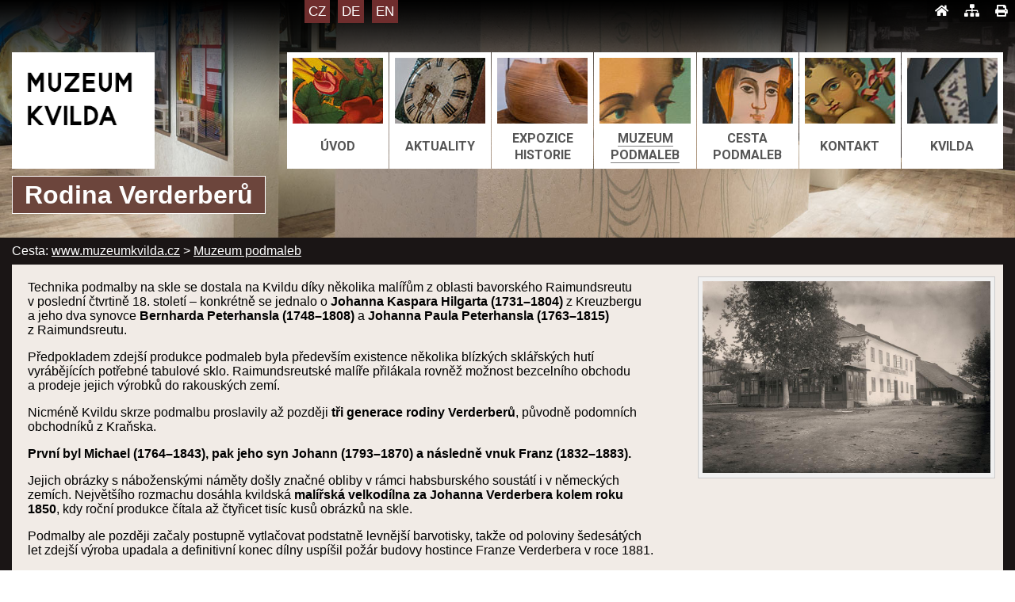

--- FILE ---
content_type: text/html
request_url: https://www.muzeumkvilda.cz/muzeumkvilda/fr.asp?tab=muzeumkvilda&id=274&burl=&pt=PO
body_size: 6697
content:
<!DOCTYPE html>
<html lang="cs">
<head>
<title>RODINA VERDERBERŮ | Muzeum Kvilda</title>
<meta http-equiv="Content-Type" content="text/html; charset=windows-1250" />
<meta name="keywords" content="muzeum, museum, kvilda, Šumava, Bavorský les, podmalby, historie" />
<meta name="description" content="Stálá expozice historie Kvildy a Bučiny. Odkaz podmaleb na skle." />
<meta name="author" content="SumavaNet.CZ" />
<meta name="distribution" content="global" />
<meta name="resource-type" content="document" />
<meta name="audience" content="alle, all" />
<meta name="rating" content="general" />
<meta name="revisit" content="5 days" />
<meta name="revisit-after" content="5 days" />
<meta name="robots" content="index, follow, all" />
<meta name="robots" content="all" />
<meta name="robots" content="index" />

<link href='https://fonts.googleapis.com/css?family=Roboto:r,b,i,bi|Open+Sans:r,b,i,bi&subset=latin,latin-ext' rel='stylesheet' type='text/css' />
<link href="https://fonts.googleapis.com/css?family=Montserrat|Open+Sans&display=swap" rel="stylesheet"> 
<link href="/fonts/font-awesome-5_5/css/all.min.css" rel="stylesheet" type="text/css" media="all">

<!-- Framework's css -->
<link href="portal.css?dt=1179" rel="stylesheet" type="text/css" media="all">
<link href="menu.css?dt=1179" rel="stylesheet" type="text/css" media="all">
<link href="kostra.css?dt=1179" rel="stylesheet" type="text/css" media="all">

<link href="rsmenu.css?dt=1179" rel="stylesheet" type="text/css" />
<link href="obsahy.css?dt=1179" rel="stylesheet" type="text/css" media="all">
<link href="vitem.css?dt=1179" rel="stylesheet" type="text/css" />
<link href="akce.css?dt=1179" rel="stylesheet" type="text/css" media="all">
<link href="barvy.css?dt=1179" rel="stylesheet" type="text/css" media="all">
<link href="/css/flags/flag-icon.css?dt=1179" rel="stylesheet" type="text/css" media="all">

<link rel="stylesheet" type="text/css" href="fotogalerie.css?dt=1179" />
<link href="tisk.css?dt=1179" rel="stylesheet" type="text/css" media="print" />


<link rel="apple-touch-icon" sizes="180x180" href="icon/apple-touch-icon.png">
<link rel="icon" type="image/png" sizes="32x32" href="icon/favicon-32x32.png">
<link rel="icon" type="image/png" sizes="16x16" href="icon/favicon-16x16.png">
<link rel="manifest" href="icon/manifest.json">
<link rel="mask-icon" href="icon/safari-pinned-tab.svg" color="#5bbad5">
<link rel="shortcut icon" href="icon/favicon.ico">
<meta name="msapplication-config" content="icon/browserconfig.xml">


<meta name="google-site-verification" content="nsTDE4_3lkLizeoCSncGw_iNBmh0fzHFSOyoDLMKSTE" />
<script src="/jquery/jquery.min.js" type="text/javascript"></script>
<script src="/jscripts/jquery-ui.min.js"></script> 

<!-- Flexslider -->
<link href="flexslider2022.css?dt=1179" rel="stylesheet" type="text/css" media="all">
<script src="/jscripts/flexslider/jquery.flexslider-min.js"></script> 
<script type="text/javascript">
  $(window).load(function() {
    $('.flexslider').flexslider();
  });
</script>

<!-- touch -->
<script type="text/javascript">
	if (!("ontouchstart" in document.documentElement)) {
		document.documentElement.className += " touch-no";
	}
	else {
		document.documentElement.className += " touch-yes";
		}
</script>
<link href="touchmenu.css" rel="stylesheet" type="text/css" />


<!-- Menu -->
<script type="text/javascript" src="rspmenuintro.js"></script>
<script type="text/javascript" src="rsmenu19.js"></script>
<script type="text/javascript" src="rpsmenu.js"></script>
<!--<script type="text/javascript" src="rsmenu.js"></script>-->
<script type="text/javascript" src="menu19.js"></script>


<meta name="referrer" content="origin" />

<link rel="stylesheet" href="/fancybox/source/jquery.fancybox.css?v=2.1.15" type="text/css" media="screen" />
<script type="text/javascript" src="/fancybox/source/jquery.fancybox.pack.js?v=2.1.15"></script>


<!-- Responsive -->
<meta name="viewport" content="width=device-width, initial-scale=1.0, maximum-scale=1.0, user-scalable=no">

<link href="mediaqueries2022.css?dt=1179" rel="stylesheet" type="text/css" media="all">
<link href="specific.css?dt=1179" rel="stylesheet" type="text/css" media="all">

<style>
.loader {
  border: 16px solid #f3f3f3;
  border-radius: 50%;
  border-top: 16px solid #3498db;
  width: 80px;
  height: 80px;
  -webkit-animation: spin 2s linear infinite; /* Safari */
  animation: spin 2s linear infinite;
  position: absolute;
left: 47%;
top: 45%;

}

/* Safari */
@-webkit-keyframes spin {
  0% { -webkit-transform: rotate(0deg); }
  100% { -webkit-transform: rotate(360deg); }
}

@keyframes spin {
  0% { transform: rotate(0deg); }
  100% { transform: rotate(360deg); }
}
</style>
</head>

<body>

<h1>RODINA VERDERBERŮ | Muzeum Kvilda</h1>

<div id="mobnav"></div>




<div id="podbody" class="pgkt-po pglng-cz">
<a name="page_top"></a>

<!-- PAGE HEADER -->

<div class="grid row-pageheader">
<header role="banner" id="header" class="clnr">



<div id="horniovladani_obal">
<!--    horni ovladan    -->
<div id="vlaj"><div class="inn"><a href="." class='zvol' id="cz"><span>CZ</span></a><a href="default.asp?lng=de" class='nezvol' id="de"><span>DE</span></a><a href="default.asp?lng=en" class='nezvol' id="en"><span>EN</span></a></div></div>
<div id="horniovladani"><h2 class="hidden">Horní ovládání</h2><ul><li><a href="." aria-label="Úvod"><i class="fa fa-home" aria-hidden="true"></i><span>Titulní stránka</span></a></li><li><a href="map.asp" accesskey="3" aria-label="Mapa stránek"><i class="fa fa-sitemap" aria-hidden="true"></i><span>Mapa stránek</span></a></li><li><a href="javascript:print('')" aria-label="Tisk"><i class="fa fa-print" aria-hidden="true"></i><span>Vytisknout</span></a></li></ul></div>
</div>

   
<div id="logo"><a href="." title="Muzeum Kvilda"><img src="images/logo_flat.png" alt="Muzeum Kvilda - Home"></a></div>
<div id="logo2"><a href="." title="Muzeum Kvilda"><img src="" alt="Muzeum Kvilda - Home"></a></div>
	


<nav role="navigation" id="topnav" class="clnr">
<div id='rsmenu_kotva'><div id='rsmenu'>
<div id='wwrap'>

<div class="menu-rbox"><div class="inn"><div class="socsite-obal"><div class="socsite-obal2"><div class="socsite coloured"><div class="sociko-cr"><span></span></div><div class="sic"><a class="sociko-facebook" href="http://www.facebook.com/sumavanet" aria-label="Facebook" ><span class="fab fa-facebook-f"><em>Facebook</em></span></a></div></div></div></div></div></div>
<div class="menu-lbox">
<ul  class='level1' id='menu30_root' > <li class='rsm-nor mit_UV'><a href='default.asp' class='norm'><span>Úvod</span></a></li> <li class='rsm-nor mit_AK'><a href='aktuality.asp' class='norm'><span>Aktuality</span></a></li> <li class='rsm-nor mit_HI'><a href='historie.asp' class='norm'><span>Expozice historie</span></a></li> <li class='active rsm-nor mit_PO'><a href='podmalby.asp' class='norm zvol'><span>Muzeum podmaleb</span></a></li> <li class='rsm-nor mit_ST'><a href='stezka.asp' class='norm'><span>Cesta podmaleb</span></a></li> <li class='rsm-nor mit_KO'><a href='kontakty.asp' class='norm'><span>Kontakt</span></a></li> <li class='last rsm-nor mit_XK'><a href='http://www.sumavanet.cz/kvilda' class='norm'><span>Kvilda</span></a></li></ul>
</div> <!-- menu-lbox -->

</div></div>
</div> <!-- wwrap -->

</nav>


</header>
</div>




<div class="grid row-headerfoto">
   <section class="headerfoto">
			<div class="headernadpis"><span class="obal"><span class="obal2">Rodina Verderberů</span></span></div>
   </section>
</div>



<div class="grid grid-pad row-bread">
<div class='breadcrump'>Cesta: <span class='bcitem'><a href='default.asp'>www.muzeumkvilda.cz</a></span> &gt; <a href='podmalby.asp'><span>Muzeum podmaleb</span></a></div>
</div>

<!------------------------------- obsah stránky ---------------------------------->

<div  id="mainwrap">
<div class="grid grid-pad row-main">
<main role="main" class="container"> 

<section id="portmain" class="nospace clnr">
		<button id="posun" onclick="myFunction()"></button>
		
        
    <!-- obsahový sloupec -->
		
    <div class="col-2-3 art-middle clnr" id="port-middle"><article>
    <h3 class="obsnadpis"><span>Rodina Verderberů</span></h3><section id='hornitext' class='hornitexty'><div class='textbox'><p>Technika podmalby na skle se dostala na Kvildu díky několika
malířům z&nbsp;oblasti bavorského Raimundsreutu v&nbsp;poslední čtvrtině 18.
století – konkrétně se jednalo o&nbsp;<strong>Johanna Kaspara Hilgarta (1731–1804)</strong>
z&nbsp;Kreuzbergu a&nbsp;jeho dva synovce <strong>Bernharda Peterhansla (1748–1808)</strong>
a&nbsp;<strong>Johanna Paula Peterhansla (1763–1815) </strong>z&nbsp;Raimundsreutu. </p><p>Předpokladem
zdejší produkce podmaleb byla především existence několika blízkých sklářských
hutí vyrábějících potřebné tabulové sklo. Raimundsreutské malíře přilákala
rovněž možnost bezcelního obchodu a&nbsp;prodeje jejich výrobků do rakouských
zemí.</p><p>Nicméně Kvildu skrze podmalbu proslavily až později <strong>tři generace rodiny
Verderberů</strong>, původně podomních obchodníků z&nbsp;Kraňska.&nbsp;</p><p><strong>První byl Michael
(1764–1843), pak jeho syn Johann (1793–1870) a&nbsp;následně
vnuk Franz (1832–1883). </strong></p><p>Jejich obrázky s&nbsp;náboženskými náměty došly
značné obliby v&nbsp;rámci habsburského soustátí i&nbsp;v&nbsp;německých
zemích. Největšího rozmachu dosáhla
kvildská<strong> malířská velkodílna za Johanna Verderbera
kolem roku 1850</strong>, kdy roční produkce
čítala až čtyřicet tisíc kusů obrázků na skle. </p><p>Podmalby ale později
začaly postupně vytlačovat podstatně levnější barvotisky, takže od poloviny
šedesátých let zdejší výroba upadala a&nbsp;definitivní konec dílny uspíšil
požár budovy hostince Franze Verderbera v&nbsp;roce 1881.</p><p>Poslední kvildský malíř Franz Verderber - zemřel dne 26. února 1883 a&nbsp;spolu s&nbsp;ním zanikla natrvalo i&nbsp;výroba kvildských podmaleb na skle. <br /></p>

<!--[if gte mso 9]><xml>
 
  
 
</xml><![endif]--><!--[if gte mso 9]><xml>
 
  Normal
  0
  
  
  21
  
  
  false
  false
  false
  
  CS
  X-NONE
  X-NONE
  
   
   
   
   
   
   
   
   
   
  
  
   
   
   
   
   
   
   
   
   
   
   
  
</xml><![endif]--><!--[if gte mso 9]><xml>
 
  
  
  
  
  
  
  
  
  
  
  
  
  
  
  
  
  
  
  
  
  
  
  
  
  
  
  
  
  
  
  
  
  
  
  
  
  
  
  
  
  
  
  
  
  
  
  
  
  
  
  
  
  
  
  
  
  
  
  
  
  
  
  
  
  
  
  
  
  
  
  
  
  
  
  
  
  
  
  
  
  
  
  
  
  
  
  
  
  
  
  
  
  
  
  
  
  
  
  
  
  
  
  
  
  
  
  
  
  
  
  
  
  
  
  
  
  
  
  
  
  
  
  
  
  
  
  
  
  
  
  
  
  
  
  
  
  
  
  
  
  
  
  
  
  
  
  
  
  
  
  
  
  
  
  
  
  
  
  
  
  
  
  
  
  
  
  
  
  
  
  
  
  
  
  
  
  
  
  
  
  
  
  
  
  
  
  
  
  
  
  
  
  
  
  
  
  
  
  
  
  
  
  
  
  
  
  
  
  
  
  
  
  
  
  
  
  
  
  
  
  
  
  
  
  
  
  
  
  
  
  
  
  
  
  
  
  
  
  
  
  
  
  
  
  
  
  
  
  
  
  
  
  
  
  
  
  
  
  
  
  
  
  
  
  
  
  
  
  
  
  
  
  
  
  
  
  
  
  
  
  
  
  
  
  
  
  
  
  
  
  
  
  
  
  
  
  
  
  
  
  
  
  
  
  
  
  
  
  
  
  
  
  
  
  
  
  
  
  
  
  
  
  
  
  
  
  
  
  
  
  
  
  
  
  
  
  
  
  
  
  
  
  
  
  
  
  
  
  
  
  
  
  
  
  
  
  
  
  
  
  
  
  
  
  
  
  
  
  
  
  
  
  
  
  
  
 
</xml><![endif]--><!--[if gte mso 10]>
<style>
 /* Style Definitions */
 table.MsoNormalTable
	{mso-style-name:"Normální tabulka";
	mso-tstyle-rowband-size:0;
	mso-tstyle-colband-size:0;
	mso-style-noshow:yes;
	mso-style-priority:99;
	mso-style-parent:"";
	mso-padding-alt:0cm 5.4pt 0cm 5.4pt;
	mso-para-margin:0cm;
	mso-pagination:widow-orphan;
	font-size:12.0pt;
	font-family:"Calibri",sans-serif;
	mso-ascii-font-family:Calibri;
	mso-ascii-theme-font:minor-latin;
	mso-hansi-font-family:Calibri;
	mso-hansi-theme-font:minor-latin;
	mso-bidi-font-family:"Times New Roman";
	mso-bidi-theme-font:minor-bidi;
	mso-fareast-language:EN-US;}
</style>
<![endif]--></div></section><div class="clnr-bottom clnr"></div><div id='bloknavrat' class="button"><span><a href='javascript:history.go(-1);' class='navrat'>Návrat na předchozí stránku</a></span></div>
<article>
</div>
<!-- konec obsahového sloupce --->

<!-- pravý sloupec ---> 
<div class="col-1-3" id="port-right"><aside><div class="ai-blok-imgfile"><div class="inn"><div class="ai-imgfile"><div class="ai-cover"><a href="/resizer/resizer.aspx?w=1200&amp;img=/muzeumkvilda/user/gal/rodina/hostinec.jpg" title="Hostinec Gabriela Schustera na Kvild&#283; &#269;p. 14, d&#345;&#237;ve majetek rodiny Verderber&#367;, foto kolem 1920" data-caption="Hostinec Gabriela Schustera na Kvild&#283; &#269;p. 14, d&#345;&#237;ve majetek rodiny Verderber&#367;, foto kolem 1920" class="fancybox" rel="group" data-fancybox="gallery" ><img src="/resizer/resizer.aspx?w=960&amp;img=/muzeumkvilda/user/gal/rodina/hostinec.jpg" alt="Hostinec Gabriela Schustera na Kvild&#283; &#269;p. 14, d&#345;&#237;ve majetek rodiny Verderber&#367;, foto kolem 1920" /></a></div><div class="ai-pop">Hostinec Gabriela Schustera na Kvild&#283; &#269;p. 14, d&#345;&#237;ve majetek rodiny Verderber&#367;, foto kolem 1920</div>
</div></div></div><div class="ai-blok-cleaner"></div></aside></div>     
<!-- konec pravého sloupec --->
        
</section> <!-- portmain -->


<script type="text/javascript">
	$(document).ready(function() {
		$(".fancybox").fancybox();
	});
</script>

<script type="text/javascript">
$(document).ready(function() {
	$(".various").fancybox({
		maxWidth	: 960,
		maxHeight	: 960,
		fitToView	: false,
		width			: '100%',
		height		: '100%',
		autoSize	: false,
		closeClick: false,
		openEffect	: 'none',
		closeEffect	: 'none'
	});
});
</script>

<div class="clnr"></div>
</main>
</div> <!-- row-main -->
</div><!-- mainwrap -->


<!-- FOOTER -->
<div class="grid-obal grid-obal-pagefooter">
<div class="grid grid-pad row-pagefooter">
 <footer role="contentinfo" class="page-footer clnr"> 
    <!-- BLOCK 1 -->
    <div class="col-1-4 fblock-kontakt">
      
			&nbsp;
    </div>
    <!-- BLOCK 2 -->
    <div class="col-1-4 fblock-navigace">
				
			&nbsp;
		</div>
    <!-- BLOCK 3 -->
    <div class="col-1-4">
			<div class="iconp"><div class="iconp-img"><span class="inn"><a href="http://www.sumava-bavorskyles.cz/" aria-label="Turistická destinace Šumava – Bavorský les" ><img src="/images/loga-2019/gabreta-200x80.gif" alt="Turistická destinace Šumava – Bavorský les" loading="lazy" /></a></span></div><div class="iconp-alt"><span class="inn"><a href="http://www.sumava-bavorskyles.cz/" >Turistická destinace Šumava – Bavorský les</a></span></div></div>
    </div>
    <!-- BLOCK 4 -->
    <div class="col-1-4">
			<div class="iconp"><div class="iconp-img"><span class="inn"><a href="https://www.sumavanet.cz" aria-label="ŠumavaNet.CZ - informace o regionu" ><img src="/images/loga-2019/sumavanet-200x80.gif" alt="ŠumavaNet.CZ - informace o regionu" loading="lazy" /></a></span></div><div class="iconp-alt"><span class="inn"><a href="https://www.sumavanet.cz" >ŠumavaNet.CZ - informace o regionu</a></span></div></div>		
    </div> 
  </footer>
</div>
</div>

<!-- copyright -->
<div class="grid-obal grid-obal-webdesign">
<div class="grid grid-pad row-webdesign">
<div id="copyright">
<div id="webdesign">Webdesign &amp; hosting: <a href="https://www.sumavanet.cz">ŠumavaNet.CZ</a></div>

<div id="sumavanet">

</div>
</div>
</div>
</div>

<div id="counter">

<!-- Google + Cookies Consent -->

<!-- Global site tag (gtag.js) - Google Analytics -->
<script async src="https://www.googletagmanager.com/gtag/js?id=UA-118672346-36"></script>
<script>
  window.dataLayer = window.dataLayer || [];
  function gtag(){dataLayer.push(arguments);}
  gtag('js', new Date());
  gtag('config', 'UA-118672346-36', {cookie_flags: 'SameSite=None;Secure'});
	
</script>

</div>


<!-- ------------------------pridane skripty------------------------------------------------------------------------- --> 
<script>
  function ready() {
  //  alert('DOM is ready');

    // image is not yet loaded (unless was cached), so the size is 0x0
  //  alert(`Image size: ${img.offsetWidth}x${img.offsetHeight}`);
	
	
	var w1 = Math.max(document.documentElement.clientWidth || 0);
	w = w1/1552*684*1
    w = w + "px";

    var sslider = document.getElementsByClassName("slider");
	sslider[0].style.height = w;
    
	
	
  }
  document.addEventListener("DOMContentLoaded", ready); 
  
</script>
  
  
  <script>
  
  window.onload = function() { // same as window.addEventListener('load', (event) => {
 //   alert('Page loaded');

    // image is loaded at this time
     //alert(`Image size: ${img.offsetWidth}x${img.offsetHeight}`);
	var sslider = document.getElementsByClassName("slider");
	var lloader = document.getElementsByClassName("loader");
	sslider[0].style.height = "auto";
	lloader[0].style.display = "none";
  };
</script>



<script>
// When the user scrolls down 80px from the top of the document, resize the navbar's padding and the logo's font size
window.onscroll = function() {scrollFunction()};

function scrollFunction() {
  if (document.body.scrollTop > 80 || document.documentElement.scrollTop > 80) {
   
	$( ".row-pageheader" ).addClass( "schrinked" );
  } else {
   
	$( ".row-pageheader" ).removeClass( "schrinked" );
  }
}
</script>



<!-- -------------------------------------------------------------------------------------------------- --> 
<!-- ---------------------------------------- add animation ---------------------------------------------------------- --> 
<!-- ----------------------------přidá class---------------------------------------------------------------------- --> 

<script>


$( document ).ready(function() {
   $( ".vitem" ).addClass( "gs_reveal_insite" );
   $( ".vitem:nth-of-type(3n+1)" ).addClass( "gs_reveal_fromLeft" );
   $( ".vitem:nth-of-type(3n+3)" ).addClass( "gs_reveal_fromRight" );
   $('#port-middle').addClass( "gs_reveal gs_reveal_fromLeft" );
    $('#port-right').addClass( "gs_reveal gs_reveal_fromRight" );
});

</script>


<!-- -------------------------------------------------------------------------------------------------- --> 



</div><!-- konec podbody --> 
</body>
</html>


--- FILE ---
content_type: text/css
request_url: https://www.muzeumkvilda.cz/muzeumkvilda/menu.css?dt=1179
body_size: 4246
content:
#topnav {
padding: 0px 0px 10px 0px;
	word-wrap:normal;
	
margin-left: 355px;
	text-align: right;
	
margin-top: 63px;
transition: margin-top 0.5s linear 0s;

}


.schrinked #topnav {

margin-top: 40px;

}


#topnav #rsmenu,
#topnav #rsmenu ul,
#topnav #rsmenu ul li,
#topnav #rsmenu ul li a,
#topnav #rsmenu #menu-button {
  margin: 0;
  padding: 0;
  border: 0;
  list-style: none;
  line-height: 1;
  display: block;
  position: relative;
  -webkit-box-sizing: border-box;
  -moz-box-sizing: border-box;
  box-sizing: border-box;
  z-index: 400;
}

#topnav  {
}


#topnav #rsmenu {
	display: block;
}

#topnav #rsmenu .menu-rbox {
	display: none;
}
	
#topnav #rsmenu:after,
#topnav #rsmenu .menu-lbox > ul:after {
  content: ".";
  display: block;
  clear: both;
  visibility: hidden;
  line-height: 0;
  height: 0;
}

#topnav #rsmenu #menu-button {
  display: none;
}

#topnav #rsmenu {
  width: auto; 
 
}

#topnav #rsmenu .menu-lbox > ul {
	
  /* HACK - mezera mezi li v inline - block */
font-size: 0;
display: flex;
justify-content: flex-end;
}

#topnav #rsmenu  .menu-lbox {

}


#topnav #rsmenu .menu-lbox > ul > li {
	/* float: right; */
	display: inline-block;
width: 16.0%; 

vertical-align: bottom;
text-align: center;

padding: 0px 0px 0px;
/*min-height: 95px;*/
position: static;
background-color: white;





}

#topnav #rsmenu .menu-lbox > ul > li.mit_DR {

width: 20.0%; 






}

#topnav #rsmenu .menu-lbox > ul > li+li {

margin-left: 1px;




}




#topnav #rsmenu .menu-lbox > ul > li:hover >  a span::before {
animation: coin-rotate 2s both 1;


}

#topnav #rsmenu .menu-lbox > ul > li li{
	
text-align: left;


}






#topnav #rsmenu  .menu-lbox > ul > li.last a {
	border-right-style: none;
	
}
#topnav #rsmenu  .menu-lbox > ul > li.mit_TU {

   

}
#topnav #rsmenu  .menu-lbox > ul > li.mit_MU {

   

}

#topnav #rsmenu  .menu-lbox > ul li.sep2 {		/* poloĹľky boÄ«nĂ­ho menu schovĂˇme, zobrazĂ­me jen na mobilu */
	display: none;

}

#topnav #rsmenu  .menu-lbox > ul > li > a {
	padding: 7px 7px;
	text-decoration: none;
	font-size: 14px;
	
	color: #555;
	
	vertical-align: bottom;

	font-size: 16px;



font-weight: bold;
	
	
text-decoration: none !important;
line-height: 21px;

}

#topnav #rsmenu  .menu-lbox > ul > li > a::before {
  
}

#topnav #rsmenu  .menu-lbox > ul > li > a > span::before {
/* margin: -8px auto 5px; */


width: 100%;
height: 83px;
}

.schrinked #topnav #rsmenu  .menu-lbox > ul > li > a > span::before {
/* margin: -8px auto 5px; */


margin-bottom: 0px;
height: 0px;
}

/* rĹŻznĂ© barvy odkazĹŻ  - Pivovar Modrava */
#topnav #rsmenu  .menu-lbox > ul > li:nth-child(2n+1) > a {
   border-bottom-color: #000000;
}

#topnav #rsmenu  .menu-lbox > ul > li:nth-child(2n) > a {
   border-bottom-color: #00aeef;
}

/* ----------------- */


#topnav #rsmenu  .menu-lbox > ul > li > a span {
		vertical-align: bottom;
}

#topnav #rsmenu  .menu-lbox > ul > li.last > a {
	
	 border-right: none;

}


#topnav #rsmenu  .menu-lbox > ul > li:hover,
#topnav #rsmenu  .menu-lbox > ul > li.active {
	
transition: 0.2s;

}

#topnav #rsmenu  .menu-lbox > ul > li:hover > a > span, #topnav #rsmenu  .menu-lbox > ul > li.active > a > span {

   
    border-bottom: solid 1px grey;

}

#topnav #rsmenu  .menu-lbox > ul > li.mit_TU > a > span {

   
    border-bottom: solid 1px grey;

}

#topnav #rsmenu  .menu-lbox > ul > li:hover>a
 {
	transition: 0.2s;

}


#topnav #rsmenu  .menu-lbox > ul > li.active
 {

}

#topnav #rsmenu  .menu-lbox > ul > li.active a
 {


}




#topnav #rsmenu  .menu-lbox > ul > li.mit_ON a
 {


}


#topnav #rsmenu  .menu-lbox > ul > li.has-sub > a {

}


#topnav #rsmenu  .menu-lbox > ul > li.has-sub > a::after {
 content: "";

width: 0;
height: 0;
border: 6px solid transparent;
    border-top-color: transparent;
border-top-color: #6e6e6e;
position: relative;
top: 12px;
left: 5px;
}

#topnav #rsmenu  .menu-lbox > ul > li.has-sub:hover > a::after {
  
 

}


#topnav #rsmenu  .menu-lbox > ul > li.has-sub.active > a::after,
#topnav #rsmenu  .menu-lbox > ul > li.has-sub:hover > a {
  border-top-color: #ffffff;
}
#topnav #rsmenu ul .megamenu {
	
  
}
#topnav #rsmenu ul .megamenu .col2 {
	width: 30.5%;
display: block;
float: left;
padding: 0.5%;
}


#topnav #rsmenu.align-right ul ul {
  text-align: right;
}

/*zakomentovanĂˇ Ĺˇipka u menu 2. ĂşrovnÄ›*/

/*
#rsmenu > ul > li > ul::after {
  content: "";
  position: absolute;
  width: 0;
  height: 0;
  border: 5px solid transparent;
  border-bottom-color: #ffffff;
  top: -4px;
  left: 20px;
}
*/
#topnav #rsmenu.align-right  .menu-lbox > ul > li > ul::after {
  left: auto;
  right: 20px;
}
#topnav #rsmenu ul ul ul::after {
  content: "";
  position: absolute;
  width: 0;
  height: 0;
  border: 5px solid transparent;
  border-right-color: #ffffff;
  top: 11px;
  left: -4px;
}
#topnav #rsmenu.align-right ul ul ul::after {
  border-right-color: transparent;
  border-left-color: #ffffff;
  left: auto;
  right: -4px;
}



#topnav #rsmenu .menu-lbox > ul > li > .megamenu {
	
	padding-top: 10px;
font-size: 13px;	
width: 100%;
z-index: 22;

position: absolute;
top: 120px;
left: -9999px;
	 background-color: rgba(255, 255, 255, 1.00);
	border-width: 1px;
border-style: solid;
border-color: #e5e5e5;
	
	opacity: 0;
	
  transition: opacity 0.2s ease 0.5s, top 0.2s ease 0.5s, left 0s ease 0.7s;
  padding-bottom: 10px;
  box-sizing: border-box;
}


#topnav #rsmenu  .menu-lbox > ul > li > .megamenu {
	
	
	 background-color: rgba(255, 255, 255, 0.94);
	padding: 30px 0px 30px 20px;
	
}



#topnav #rsmenu  .menu-lbox > ul > li > .megamenu::before {
content: "";
position: absolute;
left: 20%;
top: 10px;
background-image: url(images/univ_05.png);
display: block;
width: 172px;
height: 135px;
background-repeat: no-repeat;
}

#topnav #rsmenu  .menu-lbox > ul > li > .megamenu::after {
content: "";
position: absolute;
right: 20%;
top: 10px;
background-image: url(images/univ_07.png);
display: block;
width: 172px;
height: 135px;
background-repeat: no-repeat;
}

#topnav #rsmenu  .menu-lbox > ul > li.mit_DR > .megamenu::before {
display:none;
}

#topnav #rsmenu  .menu-lbox > ul > li.mit_DR > .megamenu::after {
display:none;
}



#topnav #rsmenu  .menu-lbox > ul > li:hover > .megamenu {
top: 126px;
  left: 0;
  opacity: 1;
 transition: opacity 0.2s ease 0s, top 0.2s ease 0s, left 0s ease 0s;
 
min-height: 100px;


}

.schrinked #topnav #rsmenu  .menu-lbox > ul > li:hover > .megamenu {
top: 35px;
 


}



#topnav #rsmenu  .menu-lbox > ul > li:focus-within > .megamenu {
  top: 126px;
  left: 0;
  opacity: 1;
 transition: opacity 0.2s ease 0s, top 0.2s ease 0s, left 0s ease 0s;
 



}

.schrinked  #topnav #rsmenu  .menu-lbox > ul > li:focus-within > .megamenu {
  top: 35px;
 



}






#topnav #rsmenu  .menu-lbox > ul > li > ul > li.mit_DW01 {
	border-top-width: 1px;
	border-top-style: solid;
	border-top-color: #FFFFFF;

	


}

#topnav #rsmenu.align-right  .menu-lbox > ul > li:hover > ul {
  left: auto;
  right: 0;
}
#topnav #rsmenu ul ul ul {
  padding-top: 0;
  padding-left: 6px;
}
#topnav #rsmenu.align-right ul ul ul {
  padding-right: 6px;
}
#topnav #rsmenu ul ul > li:hover > ul {
  left: 180px;
  top: 0;
  opacity: 1;
}
#topnav #rsmenu.align-right ul ul > li:hover > ul {
  left: auto;
  right: 100%;
  opacity: 1;
}
#topnav #rsmenu ul ul li a {
	text-decoration: none;
	
	font-size: 0.85rem;
	/* border-bottom: 2px solid #999999; */
padding: 7px 10px 7px 10px;
	
	
	line-height: 20px;

	
	
	text-align: left;
	margin-right: 10px;
	display: inline-block;

}

#topnav #rsmenu  .menu-lbox > ul > li.active ul li a {

    color: black;

}
#topnav #rsmenu  .menu-lbox > ul > li.active ul li a:hover {

    color: white;

}

#topnav #rsmenu ul ul li a:last-of-type {
	
}

#topnav #rsmenu ul.level1 ul.level2 li.last a {
	padding-bottom: 8px;

}
#topnav #rsmenu ul ul li:hover > a,
#topnav #rsmenu ul ul li.active > a {
 color: #fff;
background: #89252e;
	text-decoration: none !important;
}
#topnav #rsmenu ul ul li:first-child > a {
	
	padding-top: 5px;

}
#topnav #rsmenu ul ul li:last-child > a {
  
}
#topnav #rsmenu > ul > li > ul::after {
 
}
#topnav #rsmenu ul ul li.has-sub > a::after {
  content: "";
  position: absolute;
  width: 0;
  height: 0;
  border: 4px solid transparent;
  border-left-color: #777777;
  right: 17px;
  top: 14px;
}
#topnav #rsmenu.align-right ul ul li.has-sub > a::after {
  border-left-color: transparent;
  border-right-color: #777777;
  right: auto;
  left: 17px;
}
#topnav #rsmenu ul ul li.has-sub.active > a::after,
#topnav #rsmenu ul ul li.has-sub:hover > a::after {
  border-left-color: #333333;
}

/* ------------- skryje bocni---------------- */

#topnav #rsmenu  .menu-lbox > ul > li:hover+li > a::before  {
   display:none;
}
#topnav #rsmenu  .menu-lbox > ul > li.active+li > a::before  {
   display:none;
}
#topnav #rsmenu  .menu-lbox > ul > li.active > a::before  {
   display:none;
}

#topnav #rsmenu  .menu-lbox > ul > li:hover > a::before  {
   display:none;
}


/* ------------- ikony ---------------- */
a.mit_UV {
 background-color: black;
 display:block;
}

#topnav #rsmenu .menu-lbox > ul > li>a span::before {
font: normal normal normal 28px/1;
font-family: "Font Awesome 5 Free";
font-weight: 900; 
font-size: 25px;

content: "";
display: block;
margin-bottom: 8px;
transition: height 0.5s linear 0s;

} 



li.mit_UV>a span::before {

background-image: url(images/but_03.jpg);
margin-bottom: 15px !important;

} 



.mit_HI>a span::before {

background-image: url(images/but_05.jpg);
}

.mit_AK>a span::before {

  background-image: url(images/mini_akt.jpg);
  }



.mit_PO>a span::before {

background-image: url(images/but_07.jpg);
}

.mit_ST>a span::before {

background-image: url(images/but_09.jpg);
}



.mit_KO>a span::before {

background-image: url(images/but_11.jpg);
}


.mit_XK>a span::before {

background-image: url(images/but_13.jpg);
}



li.mit_UV>a span::before, li.mit_KO>a span::before, li.mit_XK>a span::before, li.mit_AK>a span::before {


margin-bottom: 18px !important;

} 

.schrinked li.mit_UV>a span::before, .schrinked li.mit_KO>a span::before, .schrinked li.mit_XK>a span::before, .schrinked li.mit_AK>a span::before {


margin-bottom: 12px !important;

} 



.mit_ZA>a span::before {
font: normal normal normal 28px/1;
font-size: 24px;
font-family: "Font Awesome 5 Free";
font-weight: 900; 
content: "\f183";

display: block;
margin-bottom: 10px;
margin-top: -5px;
}



.mit_DR>a span::before {
	
 
}
.mit_JI>a span::before {
 	font: normal normal normal 28px/1;
font-size: 24px;
font-family: "Font Awesome 5 Free";
font-weight: 900; 

content: "\f2e7";
display: block;
margin-bottom: 10px;
}
.mit_KO>a span::before {
font: normal normal normal 28px/1;
font-family: "Font Awesome 5 Free";
font-weight: 600; 
font-size: 28px;


display: block;
margin-bottom: 6px;
}
.mit_BA>a span::before {
font: normal normal normal 28px/1;
font-size: 24px;
font-family: "Font Awesome 5 Free";
font-weight: 900; 

content: "\f095";
display: block;
margin-bottom: 10px;
}
/* ------------- obrazky ---------------- */
#header {
	z-index: 2;

}
#topnav #rsmenu  .menu-lbox > ul > li > .megamenu li {
position: static;
 
}
#topnav #rsmenu  .menu-lbox > ul> li > .megamenu ul {
position: static;
padding-left: 10px;
padding-bottom: 10px;
 
}
#topnav #rsmenu  .menu-lbox > ul > li > .megamenu ul li a {
position: static;
 
}

/* --prvni 3--- */
.mit_OBBE::before {
  
content: "";
display: block;
	background-image: url(images/univ_03.jpg);
	background-repeat: no-repeat;
	height: 150px;
	width: 150px;
	position: absolute;
	right: 3%;
	top: 50px;
}

.grid .col-1-3::after {
  


}


@keyframes coin-rotate {
  from {
    transform: rotateY(0);
  }

  to {
    transform: rotateY(360deg);
  }
}



.grid  .col-1-3::before {
  



}

/* --jednotlive - 1sl--- */

/* --jednotlive - 2sl--- */


/* --jednotlive - 3sl--- */



/* --podmenitko - linka - GABRETA--- */
.ob-toptabs {
overflow: hidden;
background-color: #109acf;
margin-bottom: 20px;

}
/* --podmenitko - linka - GABRETA-doformĂˇtovĂˇnĂ­ -- */
.ob-toptabs {

   
    position: absolute;
   width: 97%;
top: 1px;

}




.ob-toptabs a {
  float: left;
  display: block;
  color: #f2f2f2;
  text-align: center;
  padding: 14px 14px;
  text-decoration: none;
  font-size: 17px;
  color:white !important;
}
.ob-toptabs a:hover {
  background-color: #22b24c;
  color: black;
}

.ob-toptabs .zvol a {
  background-color: #75ae1c;
  color: white;
}

/* --ruzna megamenu - turisticke stezky a tipy--- */


#topnav #rsmenu  .menu-lbox > ul > li.mit_LE > .megamenu {
   
    width: 50%;
   
    margin-left: 50%;
}
#topnav #rsmenu  .menu-lbox > ul > li.mit_ZM > .megamenu {
   
    width: 50%;
   
    margin-left: 50%;
}


#topnav #rsmenu ul li.mit_ST ul li a {
   
    width: auto;
    text-align: left;
    display: inline-block;
}

#topnav #rsmenu ul li.mit_ST ul li  {
   
   
    text-align: left;
    
}

/* -- megamenu turistickĂ© tipy- obrĂˇzky -- */
.mit_LE ul::before {
  
content: "";
display: block;
	background-image: url(images/tt_ad.jpg);
	background-repeat: no-repeat;
	height: 150px;
	width: 47.5%;
	position: absolute;
	right: 17px;
top: 38px;
}



.mit_ZM ul::before {
  
content: "";
display: block;
	background-image: url(images/zima.jpg);
	background-repeat: no-repeat;
	height: 150px;
	width: 48%;
	position: absolute;
	right: 17px;
top: 18px;
}

#topnav #rsmenu .menu-lbox > ul > li.mit_ZM  a {
width: auto;
}

#topnav #rsmenu  .menu-lbox > ul > li.mit_LE  a {
width: auto;
}

#topnav #rsmenu  .menu-lbox > ul > li.mit_TU  a {

}







#topnav #rsmenu  .menu-lbox > ul > li h5 {

    text-align: left;

}

/* -- 3 sloupce zr -- */
.grid  .col-1-3.megamenu {

    width: 100%;
column-count: 3;
column-gap: 10%;
}

.grid  .mit_DR .col-1-3.megamenu {

  
column-gap: 2%;
}

.grid  .col-1-3 ul::before {
  
content: "";
display: block;
	background-image: url(images/univ_03.jpg);
	background-repeat: no-repeat;
	height: 150px;
	width: 150px;
	position: absolute;
	right: 68%;
top: 10px;
}



/* --levy sloupec - zr -- */



#leftnav, #leftnav ul, #leftnav li, #leftnav a {

    margin: 0;
    padding: 0;
    border: 0;
    list-style: none;
    font-weight: normal;
    text-decoration: none;
    line-height: 1em;
    font-family: Roboto, sans-serif;
    font-size: 14px;
    position: relative;

}

#leftnav > ul > li {

 margin: 0 0 1px 0;
}

#leftnav > ul > li > a {

    font-size: 17px;
    display: block;
    color: #000;
	line-height: 1.3em;

}

#leftnav > ul > li > a > span {

    display: block;
   
    padding: 6px 10px;
    font-weight: bold;
 
border: 1px solid #c0c0c0;


}

#leftnav > ul > li:nth-child(odd) > a > span {
background-color: #ffffff;

}

/* -- korekce pro explorer -- */

#topnav li.mit_TUKA   {

   

}

#topnav li.mit_TUFT  {

   

}


/* -- megamenu - odstranuje obrĂˇzky ve trojsoupci-- */
@media only screen and (max-width: 1200px) {
.grid .mit_TU    .col-1-3::before {
  
content: "";
width: 100px;
height: 100px;
	
}

.grid .mit_TU    .col-1-3::after {
  
content: "";
width: 100px;
height: 100px;
	
}
.grid .mit_TU   .col-1-3 ul::before {
  
content: "";
width: 100px;
height: 100px;
	
}

#topnav {

margin-left: 364px;
	

}

#topnav #rsmenu .menu-lbox > ul > li {

width: 16%;



}

#topnav #rsmenu .menu-lbox > ul > li.mit_DR {

width: 20%;



}
	
}



@media only screen and (max-width: 1050px) {
.grid .mit_TU    .col-1-3::before {
  
content: "";
display: none ;
	
}

.grid .mit_TU    .col-1-3::after {
  
content: "";
display: none ;
	
}

.grid .mit_TU    .col-1-3 ul::before {
  
content: "";
display: none ;
	
}
#topnav #rsmenu .menu-lbox > ul > li {

min-width: 97px;



}
#topnav {
  margin-left: 260px;
}
	
}

/* --menu de -- */

.pglng-de #topnav {

	
margin-left: 210px;


}

.pglng-de #topnav #rsmenu, .pglng-en #topnav #rsmenu {
   
   text-transform: none;
}

.pglng-de #topnav #rsmenu .menu-lbox > ul > li {
  
    width: auto;
    min-width: 13%;
}

@media only screen and (max-width: 1080px) {
.pglng-de #topnav #rsmenu .menu-lbox > ul > li {
  
    width: auto;
    min-width: auto;
}
	
}


--- FILE ---
content_type: text/css
request_url: https://www.muzeumkvilda.cz/muzeumkvilda/rsmenu.css?dt=1179
body_size: 1609
content:
#mobnav #rsmenu01,
#mobnav #rsmenu01 ul,
#mobnav #rsmenu01 ul li,
#mobnav #rsmenu01 ul li a {
  margin: 0;
  padding: 0;
  border: 0;
  list-style: none;
  line-height: 1;
  display: block;
  position: relative;
  -webkit-box-sizing: border-box;
  -moz-box-sizing: border-box;
  box-sizing: border-box;
  z-index: 400;
  font-size: 1rem;
}

#mobnav #rsmenu01 {

    background-color: rgb(255, 255, 255);
    width: 100%;
    display: block;
    position: absolute;

}

  
#mobnav #rsmenu01 > #wwrap01 {
    display: none;
  }
  
#mobnav #rsmenu01 > #wwrap01.open {
  display: block;
	 border-bottom: 1px solid #c1c1c1;
  }
  
#mobnav #rsmenu01 ul li {
  border-bottom: 1px solid #c1c1c1;
 border-right: 1px solid #c1c1c1;

}

#mobnav #rsmenu01 ul li li {
 
 border-right: none;

}

#mobnav #rsmenu01 ul li.has-sub ul{

 display: none;
   

}

#mobnav #rsmenu01 ul li.mit_MU ul{

    border-top: 1px solid #c1c1c1;
   

}
#mobnav #rsmenu01 ul li.mit_TU {

 background: #569900;

}

#mobnav #rsmenu01 ul li:last-of-type {
  border-bottom: 1px none #c1c1c1;
 
}


#mobnav #rsmenu01 ul > li > ul > li:first-child {
  border-top: 1px solid #c1c1c1;
}

#mobnav #rsmenu01 ul > li > ul > li:last-child {
  border-bottom: none;
}
  
#mobnav #rsmenu01 ul li::after {
    display: block;
    content: '>';
    position: absolute;
    height: 3px;
    width: 22px;
    right: 20px;
    top: 18px;
    color: silver;
    font-size: 17px;
  }
  
  #mobnav #rsmenu01 ul li ul li::after {
   
    top: 14px;
   
}
  
#mobnav #rsmenu01.align-right .menu-lbox > ul {
    float: none;
  }
  
#mobnav #rsmenu01.align-center .menu-lbox > ul {
    text-align: left;
  }
  
#mobnav #rsmenu01 .menu-lbox > ul > li,
#mobnav #rsmenu01.align-right .menu-lbox > ul > li {
    float: none;
    display: block;
  }
  
#mobnav #rsmenu01 ul li a {
   padding: 12px 15px 12px 15px;
   border-right: 0;
	 color: #fff8f2;
  }

#mobnav #rsmenu01 .menu-lbox > ul > li:hover > a,
#mobnav #rsmenu01 .menu-lbox > ul  > li.active > a,

#mobnav #rsmenu01 .menu-lbox > ul > li >  ul > li:hover > a,
#mobnav #rsmenu01 .menu-lbox > ul > li >  ul > li.active > a {
    background: rgba(0, 0, 0, 0.3);
  }
  
#mobnav #rsmenu01 #menu-button {
	display: block;
	text-decoration: none;
	font-size: 19px;
	font-weight: 700;
color: #000;
	padding: 0;
	padding-top: 15px;
	padding-right: 75px;
	text-transform: uppercase;
	letter-spacing: 1px;
	background: url(%27images/rsmenu-bg.png%27);
	cursor: pointer;
	border-bottom: 1px solid silver;
	text-align: right;
	height: 35px;

}
  
#mobnav #rsmenu01 ul ul,
#mobnav #rsmenu01 ul li:hover > ul,
#mobnav #rsmenu01 .menu-lbox > ul > li > ul,
#mobnav #rsmenu01 ul ul ul,
#mobnav #rsmenu01 ul ul li:hover > ul,
#mobnav #rsmenu01.align-right ul ul,
#mobnav #rsmenu01.align-right ul li:hover > ul,
#mobnav #rsmenu01.align-right .menu-lbox > ul > li > ul,
#mobnav #rsmenu01.align-right ul ul ul,
#mobnav #rsmenu01.align-right ul ul li:hover > ul {
    left: 0;
    right: auto;
    top: auto;
    opacity: 1;
    width: 100%;
    padding: 0;
    position: relative;
    text-align: left;
  }
  
#mobnav #rsmenu01 ul ul li {
    width: 100%;
  }

/*
#mobnav #rsmenu01 #menu30_root  {
    width: 80%;
  }
*/

#mobnav #rsmenu01 ul.level1 {
	background-color: #5a534e;
}

#mobnav #rsmenu01 .menu-rbox {
	float: right; 
	width: 50px;
	text-align: center;
}

#mobnav #rsmenu01 .menu-rbox .sic {
	margin: auto;
	margin-top: 3px;
	margin-bottom: 3px;
}

#mobnav #rsmenu01 .menu-rbox .sociko-cr {
	visibility: hidden;
}

#mobnav #rsmenu01 .menu-rbox .flag-icon {
	background-size: contain;
	background-position: 50%;
	background-repeat: no-repeat;
	
}

/* --- icony - bocni - odstanění ąedivého pozací --- */



#mobnav #rsmenu01 .socsite a {
  
   
}


#mobnav #rsmenu01 .socsite a.sociko-facebook {
  
     background-color: #3B5998;
}

#mobnav #rsmenu01 .socsite a.sociko-facebook:hover {
  
     background-color: #CCCCCC;
}

#mobnav #rsmenu01 .socsite a.sociko-twitter {
  
     background-color: #00ACEE;
}

#mobnav #rsmenu01 .socsite a.sociko-twitter:hover {
  
     background-color: #CCCCCC;
}

#mobnav #rsmenu01 .socsite a.sociko-youtube {
  
     background-color: #C4302B;
}

#mobnav #rsmenu01 .socsite a.sociko-youtube:hover {
  
     background-color: #CCCCCC;
}

#mobnav #rsmenu01 .socsite a.sociko-cr:hover {
	
}

#mobnav #rsmenu01 [class^="sociko-"]:hover, [class*=" sociko-"]:hover, .socsite.coloured a:hover {
   
       background-color: transparent;
}




/* --------------------------------------------------------------------------------------------- */
#mobnav #rsmenu01  .menu-lbox {
	margin-right: 50px; 
}
  

#mobnav #rsmenu01 ul ul li a {
    width: 100%;
    box-shadow: none;
    padding-left: 35px;
  }
  
#mobnav #rsmenu01 ul ul ul li a {
    padding-left: 45px;
  }
  
#mobnav #rsmenu01 ul ul li:first-child > a,
#mobnav #rsmenu01 ul ul li:last-child > a {
    border-radius: 0;
  }
  
#mobnav #rsmenu01 #menu-button::after {
    display: block;
    content: '';
    position: absolute;
    height: 3px;
    width: 22px;
    border-top: 2px solid #000; 
    border-bottom: 2px solid #000;
    right: 25px;
    top: 18px;
  }
  
#mobnav #rsmenu01 #menu-button::before {
    display: block;
    content: '';
    position: absolute;
    height: 3px;
    width: 22px;
   border-top: 2px solid #000;
    right: 25px;
    top: 28px;
  }
  
#mobnav #rsmenu01 .menu-lbox > ul  > li.has-sub > a::after,
#mobnav #rsmenu01 ul ul li.has-sub > a::after {
    display: none;
  }
  
  /* ------------------------------------doplnek k rozbalovacce - z leveho boku --------------------------------------------------------- */
@media only screen and (max-width: 923px) {
#mobnav #rsmenu01 .jetmenu {
    display: none;
  }
  
  .has-sub > a::before {

    content: "\f0d7";
    font:  20px/1 FontAwesome;
    display: block;
    position: absolute;
    right: 30px;
   top: 17px;
    color: white;
	font-family: "Font Awesome 5 Free";
font-weight: 900;

}



 #mobnav #rsmenu01 ul li a.active::before  {

   content: "\f0d8";
  

}





#mobnav #rsmenu01 ul li.has-sub::after {

    display: none;
   

}

#mobnav #rsmenu01 ul ul::before  {

    display: none;
   

}
}

--- FILE ---
content_type: text/css
request_url: https://www.muzeumkvilda.cz/muzeumkvilda/obsahy.css?dt=1179
body_size: 3893
content:
hr {height:1px; margin:1em 0; border:none; display:block; width:100%; }

/* ----- Tabulky -----*/

table {
	box-sizing:border-box;
}

table th {
	text-align:left; 
	vertical-align:middle; 
	font-weight:400;
}

table, table th, table td { 
	border-collapse:collapse; 
	border-spacing:0; 
	vertical-align:top;
	
}

.pgkt-hoce table, .pgkt-hoce table th, .pgkt-hoce table td { 
	
	vertical-align: middle;
	border: solid 1px white;
}

/* ------ Buttony ------ */
/* button, button-s, button-m, button-l, button-xl */

[class^="button-"], [class*=" button-"], .button {
/*	-moz-box-shadow: inset 0px 1px 0px 0px #2eb2a0;
	-webkit-box-shadow: inset 0px 1px 0px 0px #2eb2a0;
	box-shadow: inset 0px 1px 0px 0px #2eb2a0;  */
	background-color: #62464d;
/*	border: 1px solid #17445E;  */
	display: inline-block;
	cursor: pointer;
	color: #FFFFFF;
	padding: 0.33em 1.66em;
	text-decoration: none;
	border-radius: 6px;
	-webkit-border-radius: 6px;
	-moz-border-radius: 6px;
	/* margin-bottom: 0.33em; */
}

[class^="button-"] a, [class*=" button-"] a, .button a {
	color: inherit !important;
}

[class^="button-"]:hover, [class*=" button-"]:hover, .button:hover {
	background: linear-gradient(to bottom, #7B344A 5%, #550F2A 100%);
	background-color: #4e1327;
}

.button-s {
	font-size: 0.7em !important;
}

.button-m {
	font-size: 0.85em !important;
}

.button-l {
	font-size: 1em !important;
}

.button-xl {
	font-size: 1.2em !important;
}

/* Vlajky */

#vlaj {
 
    z-index: 300;
    color: white;
   padding: 4px 6px 3px;
    font-size: 17px;
    
  
    border-radius: 5px;
   
	


position: relative;


top:0px;

background-color: black;
padding: 0px 6px 0px;
left: 367px;
}





#horniovladani_obal {

    z-index: 300;
    color: white;
   padding: 0px 6px 3px;
    font-size: 17px;
    border: none;  
    border-radius: 5px;   
	position: relative;


}

#horniovladani {
  font-size: 90%;
  position: absolute;
right: 0px;
background-color: rgba(0, 0, 0, 0.3);
   
}
#horniovladani ul {
    margin: 0px;
    padding: 0px;
    list-style-image: none;
    list-style-type: none;
}
#horniovladani li {
    padding: 5px 0px;
    list-style-image: none;
    list-style-type: none;
   
    margin: 0px;
	float: left;
 
}
#horniovladani li a {
 color: white;
   
    text-decoration: underline;
    text-align: center;
    margin: 0px;
    padding: 0px;
   
   
    display: block;
    float: left;
    text-transform: uppercase;
	padding-left: 10px;
padding-right: 10px;
   
}

#horniovladani span {
    color: #000000;
    display: block;
    padding-right: 4px;
    padding-left: 4px;
	display: none;
}








#vlaj a {

	top: 0px;
	

	z-index: 300;
	background-repeat: no-repeat;
	text-decoration: none;
	float: left;
	color: white;
padding: 5px 5px;
}

#vlaj a i {
margin-top: 2px;

}



#vlaj a:hover {
	filter: alpha(opacity=100);
	opacity: 1;
}

#vlaj a.zvol {
	filter: alpha(opacity=100);
	opacity: 1;
}

#vlaj span {
	
	font-size: 17px;
	text-decoration: none;
	padding: 5px;
background-color: #6f2d2d;
	
}

#vlaj #cz {
	
	/* background-image: url(images/vlaj_cz.jpg); */
	
		right: 32px;
top: 0px;
	background-size:100% 100%;
	
	
}

#vlaj #de {
/*	background-image: url(images/vlaj_de.jpg); */
	
	    right: 3px;
    top: 0px;
    background-size: 100% 100%;
    
}


}

#vlaj #en {
	background-image: url(images/vlaj_en.jpg);
	right: 6px;
	top: 5px;
	
background-size:100% 100%;

}

#vlaj .home span {
	display: none;

}

#obdobi {
	position: absolute;
top: 6px;
z-index: 300;
height: 20px;
width: 130px;
left: 190px;

}
#obdobi a {
    float: left;
    height: 43px;
    width: 43px;
    margin-right: 1px;
}
#obdobi a span {
   display: none;
}
#obdobi #ob-zima {
    background-image: url(images/icony_zima.gif);
	background-size:contain;
}
#obdobi #ob-leto {
    background-image: url(images/icony_leto.gif);
	background-size:contain;
}

/* Social Icons
---------------------------------------------------------------------------------------------------------------------------------------*/
.socsite{margin:0; padding:0; list-style:none;}
.socsite li, .socsite div{display:inline-block; margin:0 2px 2px 0; line-height:normal;}
.socsite li:last-child, .socsite div:last-child{margin-right:0;}

[class^="sociko-"] em, [class*=" sociko-"] em, [class^="fa"] em, [class*=" fa"] em{display:none;}
[class^="sociko-"], [class*=" sociko-"]{display:inline-block; width:30px; height:30px; line-height:30px; font-size:inherit; text-align:center;}
[class^="sociko-"]:hover, [class*=" sociko-"]:hover, .socsite.coloured a:hover{color:#FFFFFF; background-color:#CCCCCC;}/* Over ride in Skin file */

.socsite a span {
	margin-top: 7px;
}

.socsite a, .socsite.coloured a:hover{color:#FFFFFF; background-color:#CCCCCC; }
.socsite a:hover, .socsite.coloured a{color:#FFFFFF;}

.socsite .sociko-facebook:hover, .socsite.coloured .sociko-facebook{background-color:#3B5998;}
.socsite .sociko-google-plus:hover, .socsite.coloured .sociko-google-plus{background-color:#DB4A39;}
.socsite .sociko-instagram:hover, .socsite.coloured .sociko-instagram{background-color:#3F729B;}
.socsite .sociko-linkedin:hover, .socsite.coloured .sociko-linkedin{background-color:#0E76A8;}
.socsite .sociko-rss:hover, .socsite.coloured .sociko-rss{background-color:#EE802F;}
.socsite .sociko-twitter:hover, .socsite.coloured .sociko-twitter{background-color:#00ACEE;}
.socsite .sociko-youtube:hover, .socsite.coloured .sociko-youtube{background-color:#C4302B;}

.socsite li a {border-radius:50%;}

.page-footer .socsite {
	margin-top: 10px;
}

.page-footer a {
	text-decoration: underline;
}

.row-webdesign a {
	text-decoration: underline;
}

.page-footer .socsite li {
	margin-right: 10px !important;
}

.page-footer .iconp-alt {
	display: none;
}


/* --- dotazovaci formular ---- */

.email_form_inner textarea, .email_form_inner input, .email_form_inner button, .email_form_inner select {
	font-family: inherit; 
	font-size: inherit;
}

.email_form_inner .popisek {
	display: none;
}

.email_form_inner .reset {
	display: none;
}

.email_form_inner .polozka {
	box-sizing: border-box; 
	-webkit-box-sizing: border-box;
	-moz-box-sizing: border-box; 
	padding: 8px;
	outline: none;
	border: 1px solid #FFF;
	-webkit-transition: all 0.30s ease-in-out;
	-moz-transition: all 0.30s ease-in-out;
	-ms-transition: all 0.30s ease-in-out;
	-o-transition: all 0.30s ease-in-out;
	margin-bottom: 6px;
		border-radius: 6px;
	-webkit-border-radius: 6px;
	-moz-border-radius: 6px;
	font-size: 90%;
	background: rgba(255, 255, 255, 0.5);

}

.email_form_inner .polozka-jmeno, .email_form_inner .polozka-email {
	width: 70%;
	background: rgba(255, 255, 255, 0.5);
}

.email_form_inner .polozka:focus{
	box-shadow: 0 0 5px #B0CFE0;
	border:1px solid #5b3e3c;
}

.email_form_inner textarea{
	width: 100%;
}

.email_form_inner input[type="button"], 
.email_form_inner input[type="submit"] {
/*	-moz-box-shadow: inset 0px 1px 0px 0px #3985B1;
	-webkit-box-shadow: inset 0px 1px 0px 0px #3985B1;
	box-shadow: inset 0px 1px 0px 0px #3985B1;
	background-color: #216288;
	border: 1px solid #17445E;
	display: inline-block;
	cursor: pointer;
	color: #FFFFFF;
	padding: 8px 18px;
	text-decoration: none;
	border-radius: 6px;
	-webkit-border-radius: 6px;
	-moz-border-radius: 6px; */
}

.email_form_inner input[type="button"]:hover, 
.email_form_inner input[type="submit"]:hover {
/*	background: linear-gradient(to bottom, #2D77A2 5%, #337DA8 100%);
	background-color: #28739E; */
}

.email_form_inner ::-webkit-input-placeholder { /* WebKit, Blink, Edge */
    color:    #555555;
}

.email_form_inner :-moz-placeholder { /* Mozilla Firefox 4 to 18 */
   color:    #555555;
   opacity:  1;
}

.email_form_inner ::-moz-placeholder { /* Mozilla Firefox 19+ */
    color:    #555555;
   opacity:  1;
}

.email_form_inner :-ms-input-placeholder { /* Internet Explorer 10-11 */
  color:    #555555;
}

/* --- dotazovaci formular v patičce ---- */

.page-footer .email_form_inner .polozka-jmeno, .email_form_inner .polozka-email {
	width: 100%;
}

.page-footer .email_form_inner .polozka {
	background-color: #EEEEEE;
	color: #555555;
}	

.page-footer .email_form_inner .polozka:focus{
	box-shadow: 0 0 5px #B0B0B0;
	border:1px solid #555555;
	color: black;
}

.page-footer .email_form_inner input[type="button"], 
.page-footer .email_form_inner input[type="submit"] {
	background-color: #594a38;
	border: 1px solid #eeeeee;
	color: white;
	box-shadow: inset 0px 0px 0px 0px #eeeeee;
	
}

/* ------------- UBYTOVAVACI (REZERVAČNÍ) FORMULAR ------------------- */


#portmain section.formular {
   
    margin-top: 0em;
}

.ubytform {
	font-size: 100%;
}

.ubytform textarea, .ubytform input, .ubytform button, .ubytform select {
	font-family: inherit; 
	font-size: inherit;
}

.ubytform textarea {
	width: 100%;	
}

.ubytform .reset {
	display: none;
}

.ubytform .hodnota input, .ubytform .hodnota select, .ubytform .hodnota textarea {
	box-sizing: border-box; 
	-webkit-box-sizing: border-box;
	-moz-box-sizing: border-box; 
	padding: 8px;
	outline: none;
	border: 1px solid #fff;
	-webkit-transition: all 0.30s ease-in-out;
	-moz-transition: all 0.30s ease-in-out;
	-ms-transition: all 0.30s ease-in-out;
	-o-transition: all 0.30s ease-in-out;
	margin-bottom: 6px;
		border-radius: 6px;
	-webkit-border-radius: 6px;
	-moz-border-radius: 6px;
	font-size: 90%;
	background: rgba(255, 255, 255, 0.5);

}

.ubytform .hodnota:focus{
	box-shadow: 0 0 5px #B0CFE0;
	border:1px solid #B0CFE0;
}

.ubytform .dradek {

}

.ubytform .popisek {
	width: 110px;
	display: block;
	font-weight: bold;
	float: left;
	padding-top: 10px;
	padding-bottom: 8px;
}

.ubytform .buttony {
	padding-top: 1em;
	text-align: left;
	padding-bottom: 1em;
}

.ubytform .buttony input {
	margin-top: 5px;
	font-size: 90%;
	margin-left: 10px;
	margin-right: 10px;
}

.ubytform select {
	margin-top: 5px;
	/* font-size: 90%; */
	border: 1px solid silver;
}


.ubytform .buttony input.submit {
	font-weight: bold;
}


/* --- fotogalerie v pravém sloupci --- */

#port-right .rr-box .ftg_item  {
	width: 100%;
	box-sizing: border-box; 
	-webkit-box-sizing: border-box;
	-moz-box-sizing: border-box; 
}

.ftg_item .ftg_img  {

}
#port-right .rr-box .ftg_item .ftg_img a img {
	width: 100%;
	height: auto;
	box-sizing: border-box; 
	-webkit-box-sizing: border-box;
	-moz-box-sizing: border-box; 
}

/* --------- specifikum Tosch --------- */

#portmain .r-box .webcam img {
	width: 70%;
}

.r-box-twitter .r-obsah {
	/* background-color: silver; */
}

/* --------- zmensuje obrazek v Olioptik kontakty--------- */
img.small {
	width: 400px !important;
border: solid 5px #d8f1ff !important;
box-sizing: border-box;
}

/* --------- DROPDOWN - OLIOPTIK--------- */
.dropbtn {
    background-color: #777676;
color: white;
padding: 6px;
font-size: 17px;
border: none;
    display: none;

}

.dropdown {
    position: relative;
    display: inline-block;
}

.dropdown-content {
    display: none;
    position: absolute;
    background-color: #f1f1f1;
    min-width: 250px;
box-shadow: 0px 8px 16px 0px rgba(0,0,0,0.2);
z-index: 500;
padding: 20px;
}

.dropdown-content a {
    color: black;
    padding: 12px 16px;
    text-decoration: none;
    display: block;
}

.dropdown-content a:hover {background-color: #ddd}

.dropdown:hover .dropdown-content {
    display: block;
	-webkit-animation: fadeIn 1s;
    animation: fadeIn 1s;
}

.dropdown:hover .dropbtn {
   background-color: #fafafa;
color: #2e2e2e;
}

span.strong {
   
	 font-weight: bold;
}


/* --------- nabíhani--------- */

@-webkit-keyframes fadeIn {
    from { opacity: 0; }
      to { opacity: 1; }
}  
@keyframes fadeIn {
    from { opacity: 0; }
      to { opacity: 1; }
}
#posun {
	display: none;
	
 
}
#bottomblock {
	background: rgba(245, 243, 239, 0.7);
	padding: 20px;
 
}

/* --------- ul v paticce -------- */
.page-footer ul  {
	padding: 0px ;
	list-style-type: none;
	
 
}
/* --------- table - ceník -------- */
table.cenik {
  font-family: arial, sans-serif;
  border-collapse: collapse;
  width: 100%;
}

.cenik td, .cenik th {
  border: 1px solid #fff;
  text-align: left;
  padding: 4px;
}

.cenik tr:nth-child(even) {
  background-color: #fff;
}

/* --------- drevarstvi - audio -------- */
.audioblock {
  margin-bottom: 17px;
}

.resptab tbody tr {
	
	display: flex;
  justify-content: space-between;
  flex-wrap: wrap;
  }

@media only screen and (max-width: 923px) {
	.resptab tbody tr td  {
		text-align: center;
		
	  }
}

@media only screen and (min-width: 923.99px) {
	
	  
	  .resptab tbody tr td  {
		width: 32%;
		
	  }
	}


--- FILE ---
content_type: text/css
request_url: https://www.muzeumkvilda.cz/muzeumkvilda/vitem.css?dt=1179
body_size: 2675
content:
/* ----------- vypis prispevku - kostičky (základní typ prezentace) -------------- */

#portmain .art-middle .vitem {
	margin-top: 0px;
	margin-bottom: 0px;
	padding-top: 5px;
	padding-bottom: 3px;
	padding-left: 0px;
	padding-right: 9px;
	width: 50%;
	float: left;
	position: relative;
	box-sizing: border-box;
	


}

#portmain .art-middle .vypis .vitem:nth-child(2n+1) {
	clear: left;
}

#portmain .art-middle .vypis .vitem:nth-child(3n+1) {
	clear: none;
}

/* --- specialne pro fotogalerii ---- */
#podbody #portmain .onecol .vitem {
	width: 33.3%;
}

#podbody #portmain .onecol .vypis .vitem:nth-child(2n+1) {
	clear: none;
}

#podbody #portmain .onecol .vypis .vitem:nth-child(3n+1) {
	clear: left;
}

/* ----------------- */

#portmain .art-middle .vtitle {
	padding: 0px 0px 7px 0px;
	font-size: 1.4rem;
	margin:0 0 0 0; 
	padding-bottom:0px; 
	border-bottom:1px solid;
	
	display: block;
	position: relative;
	font-size: 1.6rem;


}



.pgkt-uv #portmain .art-middle .vtitle {
	

text-shadow: 2px 2px 4px #000000;
}


#portmain .art-middle .vabst {
	font-size: 85%;
	
	padding-right: 3px;
	
}


#portmain .art-middle .vmini {
	margin-right: 0px;
}

#portmain .art-middle .vmini img {
	width: 100%;
	
	
box-sizing: border-box;

}


#portmain .art-middle .vclean {
/*	clear: both; */
	clear: left;
	height: 1px;
	font-size: 1px;
	position: relative;

}

#portmain .art-middle .vnomini .vtitle {
	margin-left: 0px;
}

#portmain .art-middle .vnomini .vabst {
	margin-left: 0px;

}


#portmain .art-middle .vypis {
	padding-top: 10px;
	padding-bottom: 5px;
	margin-right: 0px;
	margin-left: 0px;

}


#portmain .art-middle .vdate {
	font-weight: normal;
	
	
	font-size: 80%;
	
	
}



#portmain .art-middle .vsubj a {
	padding-left: 5px;
	display: block;
	text-decoration: none;
}

#portmain .art-middle .vsubj  {
	display: block;
	width: 100%;

}

#portmain .art-middle div.vtitle a:hover {
	color: #368EB4;
}

#portmain .art-middle .vtitle::before{
}

#portmain .art-middle .vtitle::after {
	display: none;
position: absolute;
bottom: -2px;
left: 0;
width: 40px;
height: 3px;
content: "";
}

#portmain .art-middle .vsubj::after {
	
}



/*
.art-middle .vitem1 {
	clear: left;
	margin-right: 20px;
}
*/

#portmain .art-middle .vdetail {
	text-align: right;
	margin-right: 0px;
	margin-top: 15px;
	margin-bottom: 5px;
}

#portmain .art-middle .vdetail a {
	font-weight: normal;


}
/* ----------- vypis prispevku - kolecka - typ 1 -------------- */

#portmain .art-middle .typ-vypis-1 .vitem {
	padding-right: 0px;
	margin-bottom: 10px;



	


}

#portmain .art-middle .typ-vypis-1 .vitem .inn {
	background-color: rgba(255, 255, 255, 0.92);
	padding: 20px;
   
}





#portmain .art-middle .vypis.typ-vypis-1 .vitem:nth-child(2n+1) {
padding-right: 10px;

}

#portmain .art-middle .vypis.typ-vypis-1 .vitem:nth-child(2n+2) {
padding-left: 10px;

}


#portmain .art-middle .vypis.typ-vypis-1 .vitem:nth-child(3n+1) {
	
}


#portmain .art-middle .typ-vypis-1 .vtitle {
	border-bottom: none;
	

}

#portmain .art-middle .typ-vypis-1 .vabst {
	padding-top: 15px;

	
	
}


#portmain .art-middle .typ-vypis-1 .vmini {
	

	
}

#portmain .art-middle .typ-vypis-1 .vmini img {
	border-top: 1px solid #d4ddc4;
	




}


#portmain .art-middle .typ-vypis-1 .vclean {


}

#portmain .art-middle .typ-vypis-1 .vnomini .vtitle {
	
}

#portmain .art-middle .typ-vypis-1 .vnomini .vabst {

	

}


#portmain .art-middle .typ-vypis-1 .vypis {
	
}


#portmain .art-middle .typ-vypis-1 .vdate {
	
}



#portmain .art-middle .typ-vypis-1 .vsubj a {
	padding-left: 0px;

	
}

#portmain .art-middle .typ-vypis-1 .vsubj  {
border-bottom:1px solid;	

}

#portmain .art-middle .typ-vypis-1 div.vtitle a:hover {
	color: #036e5c;

	
}

#portmain .art-middle .typ-vypis-1 .vtitle::before{
}

#portmain .art-middle .typ-vypis-1 .vtitle::after {
	background-color: #f99a30;
display:none; 
	position:absolute; bottom:-8px; left:0px; 
	width:19px; height:7px; content:"";
	color: #f99a30;
}

#portmain .art-middle .typ-vypis-1 .vsubj::after {
	
}





#portmain .art-middle .typ-vypis-1 .vdetail {
	
}

#portmain .art-middle .typ-vypis-1 .vdetail a {
background-color: #6c453c;
display: in-line block;
padding: 7px 9px;
border-radius: 7px;
color: #ffffff;	

}






#portmain .art-middle  .dalsiaktuality {
	display: in-line block;
	padding: 5px 10px;
	border-radius: 15px;
	color: #163733;
	background-color: #d3ddc4;
	float: right;
	margin-top: 10px;
	margin-bottom: 10px;





}

#portmain .art-middle  .dalsiaktuality a {
	display: in-line block;
	color: #163733;
	text-decoration: none;
	padding-left: 5px;


	
	



}


/* ------------------------------------------------------------------------------ */


/* ----------- vypis prispevku - kostičky - typ 2 -------------- */

#portmain .art-middle .typ-vypis-2 .vitem {
	width: 33.3%;  /* puvodne 33 procent, zmeneno hotely srni */
	margin-bottom: 10px;
	padding-top: 0px;
	padding-bottom: 15px;


}

#portmain .art-middle .vypis.typ-vypis-2 .vitem:nth-child(2n+1) {
	clear: none;
}

#portmain .art-middle .vypis.typ-vypis-2 .vitem:nth-child(3n+1) {
	clear: left;
}

#portmain .art-middle .typ-vypis-2 .inn {
	
	
}

#portmain .art-middle .typ-vypis-2 .vtitle {
	
	padding-right: 10px;
	padding-left: 10px;
	padding-bottom: 3px;
	
	
	color: #fff;
	border-bottom: 1px none #ffffff;
	margin-top: -40px;

}

#portmain .art-middle .typ-vypis-2 .vitem .vabst {
	padding-top: 10px;
	padding-right: 10px;
	padding-left: 10px;
	padding-bottom: 10px;
	background: rgba(255, 255, 255, 1.0);

	color: #000000;
	border-top-width: 1px;
	border-right-width: 1px;
	border-bottom-width: 1px;
	border-left-width: 1px;
	border-right-style: solid;
	border-bottom-style: solid;
	border-left-style: solid;
	border-top-color: #fff;
	border-right-color: #fff;
	border-bottom-color: #fff;
	border-left-color: #fff;

}

#portmain .art-middle .typ-vypis-2 .vmini {
	




border-bottom-style: none; 
}

#portmain .art-middle .typ-vypis-2 .vmini a {
	
	
	padding: 0px;
	display: block;




}



#portmain .art-middle .typ-vypis-2 .vmini img {
border-top-width: 1px;
border-right-width: 1px;
border-bottom-width: 1px;
border-left-width: 1px;
border-top-style: none;
border-right-style: none;
border-left-style: none;
border-top-color: #d3ddc4;
border-right-color: #d3ddc4;
border-bottom-color: #d3ddc4;
border-left-color: #d3ddc4;
}

#portmain .art-middle .typ-vypis-2 .vclean {
}

#portmain .art-middle .typ-vypis-2 .vnomini .vtitle {
}

#portmain .art-middle .typ-vypis-2 .vnomini .vabst {
}

#portmain .art-middle .typ-vypis-2 .vypis {
}

#portmain .art-middle .typ-vypis-2 .vdate {
}

#portmain .art-middle .typ-vypis-2 .vsubj a {
	padding-left: 0px;
	color: #fff;

   
}

#portmain .art-middle .typ-vypis-2 .vsubj  {
	
}

#portmain .art-middle .typ-vypis-2 div.vtitle a:hover {
color: #e1e1e1;
}

#portmain .art-middle .typ-vypis-2 .vtitle::before{
}

#portmain .art-middle .typ-vypis-2 .vtitle::after {


}

/* ------------------------ ruzne barby - obdélník - Pivovar modrava   ------------------------ */

#podbody #portmain .onecol .typ-vypis-2 .vitem:nth-child(3n+1) .vtitle::after {
  background-color: #d57508;
}

#podbody #portmain .onecol .typ-vypis-2 .vitem:nth-child(3n) .vtitle::after {
   background-color: #d57508;
}

/* ------------------------------------------------------------------------------ */


#portmain .art-middle .typ-vypis-2 .vdetail {
}

#portmain .art-middle .typ-vypis-2 .vdetail a {
	background-color: #d57508;
	display: in-line block;
	padding: 7px 9px;
	border-radius: 7px;
	color: #fff;

    

}
/* ------------------------ ruzne barby - sipka - Pivovar modrava   ------------------------ */

#podbody #portmain .onecol .typ-vypis-2 .vitem:nth-child(3n+1) .vdetail a {
  background-color: #d57508;
}

#podbody #portmain .onecol .typ-vypis-2 .vitem:nth-child(3n) .vdetail a {
   background-color: #d57508;
}

/* ------------------------------------------------------------------------------ */



/* ------------------------------------------------------------------------------ */

/* ------------------------ kostky od kraje   ------------------------ */

#portmain .art-middle .typ-vypis-2 .vitem:nth-child(3n+1) {
	
	padding-right: 20px;
}

#portmain .art-middle .typ-vypis-2 .vitem:nth-child(3n+1) div.vabst{
	
	
}

#portmain .art-middle .typ-vypis-2 .vitem:nth-child(3n+1) div.vmini{
	
}

#portmain .art-middle .vypis.typ-vypis-2 .vitem:nth-child(3n+2) {
	
	padding-left: 10px;
	padding-right: 10px;
}


#portmain .art-middle .vypis.typ-vypis-2 .vitem:nth-child(3n+3) {
	
	padding-left: 20px;
	padding-right: 0px;
}

/* --------------------------vypis na další stránce - onecol typ 1---------------------------- */

#portmain .art-middle.onecol .vypis.typ-vypis-1 .vitem:nth-child(2n+1) {
padding-right: 0px;

}
#portmain .art-middle.onecol .vypis.typ-vypis-1 .vitem:nth-child(2n+2) {
padding-left: 0px;

}
#portmain .art-middle.onecol .vypis.typ-vypis-1 .vitem:nth-child(3n+1) {
padding-right: 20px;

}
#portmain .art-middle.onecol .vypis.typ-vypis-1 .vitem:nth-child(3n+2) {
	padding-left: 10px;
	padding-right: 10px;

}
#portmain .art-middle.onecol .vypis.typ-vypis-1 .vitem:nth-child(3n+3) {
	padding-left: 20px;
	padding-right: 0px;

}

/* ------------------------------------------------------------------------------ */
/* ------------------------- výpis v pravém sloupci ----------------------------- */
/* ------------------------------------------------------------------------------ */

#port-right .vitem {
	margin-top: 0px;
	margin-bottom: 0px;
	padding-top: 5px;
	padding-bottom: 3px;
	padding-left: 0px;
	padding-right: 0px;
	width: 100%;
	position: relative;
	box-sizing: border-box;
}

#port-right .vtitle {
	padding: 0px 0px 0px 0px;
	font-size: 1.1rem;
	margin:0 0 0.2em 0; 
	padding-bottom:0px; 
	width: 100%;
	display: block;
	position: relative;
}

#port-right .vabst {
	font-size: 85%;
	text-align: justify;
	padding-right: 0px;
	margin-top: 0px;
	padding-left: 1.2rem;
}


#port-right  .vmini {
	margin-right: 0px;
}

#port-right .vmini img {
	width: 100%;
}


#port-right .vclean {
/*	clear: both; */
	clear: left;
	height: 1px;
	font-size: 1px;
	position: relative;

}

#port-right .vnomini .vtitle {
	margin-left: 0px;
}

#port-right .vnomini .vabst {
	margin-left: 0px;

}


#port-right .vypis {
	padding-top: 0px;
	padding-bottom: 5px;
	margin-right: 0px;
	margin-left: 0px;
	padding-right: 0px;
	padding-left: 0px;
}


#port-right .vdate {
	font-weight: normal;
	margin-bottom: 5px;
	padding-left: 10px;
	font-size: 80%;
	position: absolute;
	right: 0px;
	bottom: -4ex;
	display: none;
}



#port-right .vsubj a {
	text-decoration: none;	
	padding-left: 1.2rem;
	display: block;
}

#port-right .vsubj  {
	display: block;
	width: 100%;
	position: relative;

}

#port-right .dekorace {
	position: absolute;
	left: 0;
	top: 0.2em;
}

#port-right div.vtitle a:hover {
	color: #368EB4;
}

#port-right .vtitle::before{
}

#port-right .vtitle::after {
}


#port-right .vdetail {
	display: none;
}

#port-right .vdetail a {
}


@media only screen and ( ((min-width: 480px) and (max-width: 783px)) or ((min-width: 941px) and (max-width: 1203px)))  {

#portmain .art-middle .typ-vypis-2 .vtitle  {
   
    margin-top: -30px;
}

#portmain .art-middle .typ-vypis-2 .vtitle .vsubj  {
   
   font-size: 1.2rem;
}
}


@media only screen and ( ((min-width: 313px) and (max-width: 400px)) )  {

#portmain .art-middle .typ-vypis-2 .vtitle  {
   
    margin-top: -30px;
}

#portmain .art-middle .typ-vypis-2 .vtitle .vsubj  {
   
   font-size: 1.2rem;
}
}


@media only screen and (((min-width: 0px) and (max-width: 312px)) or ((min-width: 784px) and (max-width: 940px)))  {

#portmain .art-middle .typ-vypis-2 .vtitle  {
   
    margin-top: -25px;
}

#portmain .art-middle .typ-vypis-2 .vtitle .vsubj  {
   
   font-size: 1.0rem;
}
}


--- FILE ---
content_type: text/css
request_url: https://www.muzeumkvilda.cz/muzeumkvilda/akce.css?dt=1179
body_size: 585
content:
table.table-akce {
	border: none;
	padding: 0;
	margin: 0;
	font-size: 90%;
	width: 100%;
} 

table.table-akce .akce-bt {
	font-weight: bold;
	padding-top: 2px;
	padding-bottom: 2px;
	background-color: #D1C7C7;
}

table.table-akce .akce-bd {
	padding-top: 3px;
	font-weight: bold;
	background-color: #D1C7C7;
}

table.table-akce .akce-bm {
	padding-top: 3px;
	font-weight: bold;
	background-color: #D1C7C7;
}

table.table-akce .akce-bb {
	padding-bottom: 5px;
	border-bottom: 1px dotted #000000;
}

table.table-akce .akce-autor {
	padding: 1px;
	text-align: right;
	font-size: 95%;
	color: 777777;
	font-style: italic;
}

table.table-akce td.akcem_d_KT_KD {
	background-color: #EEF2F9;
}

table.table-akce td.akcem_m_KT_KD {
	background-color: #EEF2F9	;
}

table.table-akce td.akcem_t_KT_KD {
	background-color: #EEF2F9	;
}

table.table-akce td.akcem_d_KT_KIL {
	background-color: #EEF9F5;
}

table.table-akce td.akcem_m_KT_KIL {
	background-color: #EEF9F5;
}

table.table-akce td.akcem_t_KT_KIL {
	background-color: #EEF9F5;
}

/* --- akce - přepínač detailů --- */

table.table-akce td.rozsirene-show .akce-rozsirene {
	background-color: #f3dbcf;
	padding-top: 5px;
	padding-right: 5px;
	padding-bottom: 5px;
	padding-left: 5px;



	
	
}

table.table-akce td .akce-mbodyab {
	padding-top: 5px;

	

	
	
}

table.table-akce td .akce-rozsirene .akce-prilohy {
	margin-top: 5px;
	background-image: url(/images/icons/icon_sponka.gif);
	background-repeat: no-repeat;
	background-position: 0px 0px;
	padding-left: 20px;




	
}




/* --- */

.akce-upozorneni {
margin-top: 10px;
border: 1px solid;
padding: 4px;
font-size: bold;
background-color: #EEEEEE;
font-size: 95%;
}

.akce-zapisujte {
margin-top: 10px;
border: 1px solid;
padding: 4px;
background-color : #FFFFFF;
font-size: 95%;
font-weight: bold;
margin-bottom: 10px;
}

.vypis_jednodenni {
	border-left: 7px solid #99cc33;
	padding-left: 5px;
	margin-top: 5px;

}

.vypis_vicedenni {
	border-left: 7px solid #0099ff;
	padding-left: 5px;
	margin-top: 5px;

}

.vypis_dlouhodobe {
	border-left: 7px solid #665665;
	padding-left: 5px;
  margin-top: 5px;
}

#topakce h5 {
	padding: 5px;
	margin-right: 0;
	color: white;
	margin-bottom: 10px;
}

#topakce h4::after, h5::after {
	display:none; 
}

#topakce h5 a {
	color: white;
}


#topakce .vypis_jednodenni h5 {
	background-color: #99cc33;
}

#topakce .vypis_vicedenni h5 {
	background-color: #0099ff;
}

#topakce .vypis_dlouhodobe h5 {
	background-color: #665665;
}

--- FILE ---
content_type: text/css
request_url: https://www.muzeumkvilda.cz/muzeumkvilda/barvy.css?dt=1179
body_size: 760
content:
body {
	color:#000000; 
	/* background-color:#ebeae5; */
	background-color: #ffffff;
}

a{
	color: #000000;
}

/* --- Řádky --- */

.row-pageheader {
	border-top-color:#56AED4;
}

.row-slider {
	background-color: #FFFFFF;
}

.row-main, .row-bread  {
	/*color:#d3ddc4;  */
	/* background-color:#FFFFFF; border-top-color:#EDEDED;*/  /* zakomentovano v hotely srni   */
}


.row-main a, .row-bread a {
	color:#000000;
}

.grid-obal-pagefooter {
	background-color: #373737;
	
	border-bottom-color:#silver;
}

.grid-obal-webdesign {
	color:#eeeeee; background-color: #595959; border-top-color:#silver;
}
.grid-obal-webdesign a {
	color:inherit;
}

/* Nadpisy */

h3, h4, h5, h6, #portmain .art-middle .vtitle {
	border-color:#848484;
}

h3::after, h4::after, h5::after, h6::after, #portmain .art-middle .vtitle::after {
	background-color: #d57508;
}

h3::after {
    background-color: #b98a62;
}

#port-right .dekorace {
	color:#469EC4;
}

/* --- Footer ---- */

.page-footer .footer_title{ }
.page-footer .tweet-container li{border-top-color:#484848;}
.page-footer form input, .page-footer form textarea{color:#FFFFFF; background-color:#333333; border-color:#484848;}

.page-footer, #copyright {color: #ffffff;}
.page-footer a, #copyright a{color: inherit;}

.page-footer [class^="sociko-"], .page-footer [class*=" sociko-"]{color:inherit; background-color:#333333;}
.page-footer [class^="sociko-"]:hover, .page-footer [class*=" sociko-"]:hover{color:#FFFFFF; background-color:#000000;}

.page-footer .list.underline li{border-bottom-color:#333333;}

.page-footer hr{background-color:#333333;}
.page-footer .divider1, .page-footer .divider2, .page-footer .divider3{border-top-color:#333333;}

.page-footer .testimonial blockquote{border-color:#333333;}

.footer_nav ul li{border-top-color:#ffffff;}

hr {
	background-color: #C0AC97;
}

/* ---- Formuláře ----*/

textarea:focus, input:focus {
	color:inherit; 
	background-color:#FFFFFF;
	border-color:#56AED4;
}

form select, form input, form textarea {
	color:inherit; 
	background-color:inherit; 
	border-color:#E5E4E3;
}

/* ---- bradcrump ---- */

.breadcrump {
	color: white; 
}

.breadcrump a {
	color: white; 
}


/* ---- Hezké tabulky - .finetable ---- */

table.finetable, table.finetable td {
	border-color:#CCCCCC;
}
table.finetable thead th {
	color:#FFFFFF; 
	background-color:#666666; 
	border-color:#CCCCCC;
}

table.finetable tr {
	color:#666666; 
	background-color:#F7F7F7;
}

table.finetable tr:nth-child(even) {
	color:#666666; 
	background-color:#E8E8E8;
}
table.finetable tr:hover {
	background-color:#EFEFEF;
}


--- FILE ---
content_type: text/css
request_url: https://www.muzeumkvilda.cz/muzeumkvilda/fotogalerie.css?dt=1179
body_size: 547
content:
.ftg_item, .ai-imgfile, .ai-imggal   {
	background-color: #f0f0f0;
	padding: 5px 5px 2px;
	float: left;
	margin-right: 6px;
	margin-bottom: 6px;
	border: 1px solid #CCCCCC;
	width: 372px;
	height: 253;

}

.ai-imgfile  {
	
	width: 100%;
	box-sizing: border-box;

}

.ai-blok-imgfile   {
	
	padding: 15px 10px;
}

.ai-pop   {
	
	display: none;
}



#port-right .ftg_item, #port-right .ai-imggal   {
	
	width: auto;
	

}

.hornitexty .ftg_item, .hornitexty .ai-imggal  {
	width: 30.5%;
	margin-right: 1%;
}

.hornitexty .ftg_item:nth-child(3n+1), .hornitexty .ai-imggal:nth-child(3n+1) {
	clear: left;
}




.ftg_item .ftg_img, .ai-imggal .ai-cover  {
	margin-bottom: 0px !important;
	padding-bottom: 0px !important;



	
}

.ftg_item .ftg_img a, .ai-imggal .ai-cover a {
	
	padding-bottom: 0px !important;
	
	

}

.ftg_item .ftg_img a img, .ai-imggal .ai-cover a img {
	background-color: #FFFFFF;
	border-top: none;
	border-right: none;
	border-bottom: none;
	border-left: none;
	margin-bottom: 0px;





}

.fancybox-title-float-wrap {
	position: absolute;
	bottom: 0;
	right: 50%;
	margin-bottom: -70px;
	z-index: 1003;
	text-align: center;
}

.fancybox-title-float-wrap .child {
	display: block;
	margin-right: -100%;
	padding: 2px 20px;
	background: transparent; /* Fallback for web browsers that doesn't support RGBa */
	background: rgba(0, 0, 0, 0.8);
	-webkit-border-radius: 15px;
	   -moz-border-radius: 15px;
			border-radius: 15px;
	text-shadow: 0 1px 2px #222;
	color: #FFF;
	font-weight: bold;
	line-height: 24px;
	white-space: normal;
}

.pgkt-fo #portmain .s-vypis1  {
    
    margin-top: 0em;
}

.pgkt-fo #portmain .typ-vypis-1  {
    
    padding-top: 0em;
}

.pgkt-fo #hornitext {
    
    margin-top: 0em;
	margin-bottom: 0em;
}

.pgkt-fo #hornitexttext   {
    
    margin-bottom: 0em;
}


--- FILE ---
content_type: text/css
request_url: https://www.muzeumkvilda.cz/muzeumkvilda/flexslider2022.css?dt=1179
body_size: 3112
content:
/*
 * jQuery FlexSlider v2.6.1
 * http://www.woothemes.com/flexslider/
 *
 * Copyright 2012 WooThemes
 * Free to use under the GPLv2 and later license.
 * http://www.gnu.org/licenses/gpl-2.0.html
 *
 * Contributing author: Tyler Smith (@mbmufffin)
 *
 */
/* ====================================================================================================================
 * FONT-FACE
 * ====================================================================================================================*/
/*
@font-face {
  font-family: 'flexslider-icon';
  src: url('fonts/flexslider-icon.eot');
  src: url('fonts/flexslider-icon.eot?#iefix') format('embedded-opentype'), url('fonts/flexslider-icon.woff') format('woff'), url('fonts/flexslider-icon.ttf') format('truetype'), url('fonts/flexslider-icon.svg#flexslider-icon') format('svg');
  font-weight: normal;
  font-style: normal;
}*/

/* ====================================================================================================================
 * RESETS
 * ====================================================================================================================*/
.flex-container a:hover,
.flex-slider a:hover {
  outline: none;
}
.slides,
.slides > li,
.flex-control-nav,
.flex-direction-nav {
  margin: 0;
  padding: 0;
  list-style: none;
}
.flex-pauseplay span {
  text-transform: capitalize;
}
/* ====================================================================================================================
 * BASE STYLES
 * ====================================================================================================================*/
.flexslider {
  margin: 0;
  padding: 0;
}
.flexslider .slides > li {
  display: none;
  -webkit-backface-visibility: hidden;
}
.flexslider .slides img {
  width: 100%;
  display: block;
  
}
.flexslider .slides:after {
  content: "\0020";
  display: block;
  clear: both;
  visibility: hidden;
  line-height: 0;
  height: 0;
}
html[xmlns] .flexslider .slides {
  display: block;
}
* html .flexslider .slides {
  height: 1%;
}
.no-js .flexslider .slides > li:first-child {
  display: block;
}


/* ====================================================================================================================
 * DEFAULT THEME
 * ====================================================================================================================*/
.flexslider {
  margin: 0 0 0px;
  background: #fff;
  border: 0px solid #fff;
  position: relative;
  zoom: 1;
  -webkit-border-radius: 4px;
  -moz-border-radius: 4px;
  border-radius: 4px;
  -webkit-box-shadow: '' 0 1px 4px rgba(0, 0, 0, 0.2);
  -moz-box-shadow: '' 0 1px 4px rgba(0, 0, 0, 0.2);
  -o-box-shadow: '' 0 1px 4px rgba(0, 0, 0, 0.2);
  box-shadow: '' 0 1px 4px rgba(0, 0, 0, 0.2);
}
.flexslider .slides {
  zoom: 1;
}
.flexslider .slides img {
  height: auto;


  -moz-user-select: none;

   margin-top: -3vw;
margin-bottom: -3vw;

}

.flexslider .slides img {
	height: auto;
	
	border-bottom-width: 1px;
	border-bottom-style: solid;
	border-bottom-color: #FFFFFF;
	

 
 
}


.flex-viewport {
  max-height: 2000px;
  -webkit-transition: all 1s ease;
  -moz-transition: all 1s ease;
  -ms-transition: all 1s ease;
  -o-transition: all 1s ease;
  transition: all 1s ease;
}
.loading .flex-viewport {
  max-height: 300px;
}
.carousel li {
  margin-right: 5px;
}
.flex-direction-nav {
  *height: 0;
  
}
.flex-direction-nav a {
  text-decoration: none;
  display: block;
 
  margin: -20px 0 0;
  position: absolute;
 top: 52%;
  z-index: 10;
  overflow: hidden;
  opacity: 0.8;
  cursor: pointer;
  color: rgba(0, 0, 0, 0.0);
  font-size: 0px;
  -webkit-transition: all 0.3s ease-in-out;
  -moz-transition: all 0.3s ease-in-out;
  -ms-transition: all 0.3s ease-in-out;
  -o-transition: all 0.3s ease-in-out;
  transition: all 0.3s ease-in-out;
}
.flex-direction-nav a:before {
 font: normal normal normal 50px/1 FontAwesome;
  display: inline-block;

  color: rgba(255, 255, 255, 0.91);
  text-shadow: 1px 1px 0 rgba(0, 0, 0, 0.7);
  font-family: "Font Awesome 5 Free";
font-weight: 900;
 
}
.flex-direction-nav a.flex-next:before {

content: '\f0da';
}
.flex-direction-nav a.flex-prev:before {

content: '\f0d9';
}

.flex-direction-nav .flex-prev {
  left: 15px;
}
.flex-direction-nav .flex-next {
  right: 15px;
  text-align: right;
}
.flexslider:hover .flex-direction-nav .flex-prev {
  opacity: 0.9;
  left: 25px;
}
.flexslider:hover .flex-direction-nav .flex-prev:hover {
  opacity: 1;
}
.flexslider:hover .flex-direction-nav .flex-next {
  opacity: 0.9;
  right: 25px;
}
.flexslider:hover .flex-direction-nav .flex-next:hover {
  opacity: 1;
}
.flex-direction-nav .flex-disabled {
  opacity: 0!important;
  filter: alpha(opacity=0);
  cursor: default;
  z-index: -1;
}
.flex-pauseplay a {
  display: block;
  width: 20px;
  height: 20px;
  position: absolute;
  bottom: 5px;
  left: 10px;
  opacity: 0.8;
  z-index: 10;
  overflow: hidden;
  cursor: pointer;
  color: #000;
}
.flex-pauseplay a:before {
  font-family: "flexslider-icon";
  font-size: 20px;
  display: inline-block;
  content: '\f004';
}
.flex-pauseplay a:hover {
  opacity: 1;
}
.flex-pauseplay a.flex-play:before {
  content: '\f003';
}
.flex-control-nav {
  width: 100%;
  position: absolute;
  bottom: -40px;
  text-align: center;
  display: none;
}
.flex-control-nav li {
  margin: 0 6px;
  display: inline-block;
  zoom: 1;
  *display: inline;
}
.flex-control-paging li a {
  width: 11px;
  height: 11px;
  display: block;
  background: #666;
  background: rgba(0, 0, 0, 0.5);
  cursor: pointer;
  text-indent: -9999px;
  -webkit-box-shadow: inset 0 0 3px rgba(0, 0, 0, 0.3);
  -moz-box-shadow: inset 0 0 3px rgba(0, 0, 0, 0.3);
  -o-box-shadow: inset 0 0 3px rgba(0, 0, 0, 0.3);
  box-shadow: inset 0 0 3px rgba(0, 0, 0, 0.3);
  -webkit-border-radius: 20px;
  -moz-border-radius: 20px;
  border-radius: 20px;
}
.flex-control-paging li a:hover {
  background: #333;
  background: rgba(0, 0, 0, 0.7);
}
.flex-control-paging li a.flex-active {
  background: #000;
  background: rgba(0, 0, 0, 0.9);
  cursor: default;
}
.flex-control-thumbs {
  margin: 5px 0 0;
  position: static;
  overflow: hidden;
}
.flex-control-thumbs li {
  width: 25%;
  float: left;
  margin: 0;
}
.flex-control-thumbs img {
  width: 100%;
  height: auto;
  display: block;
  opacity: .7;
  cursor: pointer;
  -moz-user-select: none;
  -webkit-transition: all 1s ease;
  -moz-transition: all 1s ease;
  -ms-transition: all 1s ease;
  -o-transition: all 1s ease;
  transition: all 1s ease;
}
.flex-control-thumbs img:hover {
  opacity: 1;
}
.flex-control-thumbs .flex-active {
  opacity: 1;
  cursor: default;
}


.flex-caption span.obal::before {

    content: "";
    width: 790px;
    height: 157px;
    position: absolute;
    background-image: url(/drevarstvi/user/mix/ziel-840.png);
    background-size: 90%;
    background-repeat: no-repeat;
    bottom: -19vw;

}




/* ====================================================================================================================
 * RESPONSIVE
 * ====================================================================================================================*/
@media screen and (max-width: 860px) {
  .flex-direction-nav .flex-prev {
    opacity: 1;
    left: 10px;
  }
  .flex-direction-nav .flex-next {
    opacity: 1;
    right: 10px;
  }
}

/********************************* Moje - dekorace *******************************************/
.flex-container {

	overflow: hidden;
border-bottom: solid 1px white;
}
#dekor {
	display: none;
}

/******************************* POPISKY ************************************** */

.flex-caption {
	width: 100%;
	margin:0 auto;
  position: absolute;
top: 50%;
  left: 0;
  margin: auto;

}

.flex-caption span.obal {
	display: block;
	margin: auto;
	width:1200px; 
	
	padding-bottom: 30px;
	
  /* text-shadow: 0 -1px 0 rgba(0,0,0,.3); */
  font-size: 2rem;
  line-height: 3rem;
  padding-left: 0px;
  
 position: relative;
  
}

@keyframes caption-pojezd {
  0%   {opacity: 0;}
  50% {opacity: 0.5;}
  100% {opacity: 0.85;}
}

.flex-caption span.obal span.obal2 {
	
	
	color: white;
	font-weight: bold;

	display: block;
	
	
position: absolute;
right: 5px;

}

.flex-caption span.obal span.obal2 a {
	color: #FFFFFF;

	
}

li.flex-active-slide .flex-caption span.obal span.obal2 {
	
}


.flex-container span.fa {
	padding-left: 30px;
	
	right: 10px;
	font-size: 2rem;
	line-height: 3rem;
	bottom: 0px;
	padding-bottom: 3px;




}

.pglng-de .flex-caption, .pglng-en .flex-caption {
   
    display: none;
}
/******************************* ANIMACE - Iveta - PIVOVAR ************************************** */

.flex-caption span.obal span.obal2 span.obal-abs {
    
    display: block;
}


.flex-caption span.obal span.obal2 span.obal-abs1 {
	background-color: rgba(71, 28, 38, 0.54);
	padding-right: 0.5rem;
	padding-left: 0.5rem;
	margin-bottom: 0.3rem;
	text-transform: uppercase;
	opacity: 1;
	position: relative;
	left: 0px;
	top: 0px;
	border: 1px solid #ffffff;
	display: inline-block;

}
.flex-caption span.obal span.obal-abs2 {
	background-color: rgba(72, 68, 84, 0.8);
	display: inline-block;
	padding-right: 0.5rem;
	padding-left: 0.5rem;
	margin-bottom: 0.5rem;
	font-size: 1.5rem;
	line-height: 3rem;
	opacity: 1;
	position: relative;
	left: 0px;
	top: 0px;
	border: 1px solid #ffffff;
	display: inline-block;
	
}

.flexslider .slides > .flex-active-slide .flex-caption span.obal span.obal-abs1 {
 -webkit-animation-name: ivetamove3; /* Safari 4.0 - 8.0 */
    -webkit-animation-duration: 4s; /* Safari 4.0 - 8.0 */
    animation-name: ivetamove1  2s linear;
	animation-fill-mode: forwards;
    animation-duration: 4s;
}

li.flex-active-slide .flex-caption span.obal span.obal2  span.obal-abs2 {
	animation: ivetamove4 2s linear;
	
	animation-fill-mode: forwards;
	 animation-duration: 4s;
}
}


/* změna ve 2. slideru - PIVOVAR MODRAVA */
/*       
.flexslider .slides > li:nth-of-type(2) .flex-caption span.obal span.obal-abs1 {
 background-color: #143d25;
	
}
.flexslider .slides > li:nth-of-type(2) .flex-caption span.obal span.obal-abs2 {
 background-color: #726b21;
	
}

*/

/* Chrome, Safari, Opera */
@-webkit-keyframes ivetamove1 {

  0%   {opacity: 0; left:-200px; top:0px;}
  
    100% {opacity: 1.00; left:0px; top:0px;}
  
}

/* Standard syntax */
@keyframes ivetamove1 {


   0%   {opacity: 0; left:-200px; top:0px;}
  
    100% {opacity: 1.00; left:0px; top:0px;}
   
}

@-webkit-keyframes ivetamove2 {
  

  0%   {opacity: 0; left:200px; top:0px;}
  
    100% {opacity: 1.00; left:0px; top:0px;}
   
}

/* Standard syntax */
@keyframes ivetamove2 {

     0%   {opacity: 0; left:200px; top:0px;}
  
    100% {opacity: 1.00; left:0px; top:0px;}
   
}

/* změna ve 2. slideru - PIVOVAR MODRAVA */
      
.flexslider .slides > li:nth-of-type(2).flex-active-slide .flex-caption span.obal span.obal-abs1 {
	animation: ivetamove1 2s linear;
	
	animation-fill-mode: forwards;
	 animation-duration: 4s;
	
}
.flexslider .slides > li:nth-of-type(2).flex-active-slide .flex-caption span.obal span.obal-abs2 {
	animation: ivetamove2 2s linear;
	
	animation-fill-mode: forwards;
	 animation-duration: 4s;
	
}
/* ---------------------------------------------------------- */

/* HACK - pridano kvuli Exploreru - nehýbal 1. bannerem v 1. a 3. snímku */

.flexslider .slides > li:nth-of-type(1).flex-active-slide .flex-caption span.obal span.obal-abs1 {
	animation: ivetamove3 2s linear;
	
	animation-fill-mode: forwards;
	 animation-duration: 4s;
	
}
.flexslider .slides > li:nth-of-type(3).flex-active-slide .flex-caption span.obal span.obal-abs1 {
	animation: ivetamove3 2s linear;
	
	animation-fill-mode: forwards;
	 animation-duration: 4s;
	
}
/*---------------------------------------------------------- */

@-webkit-keyframes ivetamove3 {

  0%   {opacity: 0; left:0px; top:-150px;}
  
    100% {opacity: 1.00; left:0px; top:0px;}
  
}




/* Standard syntax */
@keyframes ivetamove3 {


   0%   {opacity: 0; left:0px; top:-150px;}
  
    100% {opacity: 1.00; left:0px; top:0px;}
   
}

@keyframes ivetamove4 {


   0%   {opacity: 0; left:0px; top:150px;}
  
    100% {opacity: 1.00; left:0px; top:0px;}
   
}



--- FILE ---
content_type: text/css
request_url: https://www.muzeumkvilda.cz/muzeumkvilda/touchmenu.css
body_size: 201
content:
@charset "utf-8";
/* CSS Document */



.touch-yes #topnav #rsmenu ul .megamenu {
 display: none;
    
}

.touch-yes #topnav #rsmenu ul .megamenu{
    position: absolute;
   top: 25px;
left: 0;
opacity: 1;
    
}

.touch-yes #topnav #rsmenu > ul > div > li > a {
   
    
}

.touch-yes #topnav #rsmenu > ul > div > li > a > span {
   
    
    
}

.touch-yes #topnav #rsmenu > ul > div > li.activeve {
    color: #000000;
    background: #e5e5e5;
    transition: 0.8s;
}

.touch-yes #topnav #rsmenu > ul > div > li.activeve > a > span{
    color: #000000;
   
}

.touch-yes #topnav #rsmenu > ul > div > li.notact {
    color: #000000;
    background: yellow;
    transition: 0.8s;
}

.touch-yes #topnav #rsmenu > ul > div > li.activeve > a {
    color: #000000;
   
}

.touch-yes #topnav #rsmenu > ul > div > li.activeve > a::after {
 
   border-top-color: #454545;

  
}

.touch-yes  #topnav #rsmenu > ul > div > li.activeve+li a::before  {
   display:none;
}


.touch-yes  #topnav #rsmenu > ul > div > li.notact .megamenu  {
  
}

.touch-yes  #topnav #rsmenu > ul > div > li.notact   {
 color: red;
border:2px solid red;
}

@media only screen and (max-width: 1023px) {

.touch-yes  #topnav #rsmenu ul ul {
 display: block;
    
}	
	}

--- FILE ---
content_type: text/css
request_url: https://www.muzeumkvilda.cz/muzeumkvilda/mediaqueries2022.css?dt=1179
body_size: 6004
content:
/* MS úprava - http://msdn.microsoft.com/en-gb/library/ie/hh869615%28v=vs.85%29.aspx */
@-ms-viewport{
	width:device-width;
} 

/* ------ společné nastavení --------- */

body .grid {
	width:1200px; margin:0 auto;
}

body .grid.grid-pad {						/*  ruší postranní mezeru obsahu u nejvetsiho nastaveni */
	padding-left: 0px; 
	padding-right: 0px; 
}




body .row-slider {			/* 100% banner */
    width: 100%;

	
}

body .row-slider .socsite-obal {
	position: absolute;
	left: 0;
	top: 140px;
	text-align: center;
	width: 100%;
	z-index: 100;
}

body .row-slider .socsite-obal2 {
	width:1200px; margin:0 auto;
	text-align: right;
}

body .row-slider .socsite {
	display: none;
	padding-left: 8px;
	padding-top: 5px;
	padding-bottom: 5px;
	padding-right: 0;
	opacity: 0.7;
	background-color: #74370b;
	border-radius: 2px 2px 2px 2px;
	border: 1px solid #964e19;
	-moz-border-radius: 2px 2px 2px 2px;
	-webkit-border-radius: 2px 2px 2px 2px;
	
	
}

body .row-slider .socsite li {
    margin-right: 8px;
}

body
{
	padding:0;
/*	background-image: url(images/bacg_02.gif);
	background-repeat: repeat-x;
	 */
	
}

#podbody 
  {
/*	background-image: url(images/bacg_06.gif); */
	background-repeat: repeat-x;
	background-attachment: fixed;
	background-color: #1a1515;
  
  
}
#header #logo img {
position: absolute;
left: 0px;
top: 66px;
z-index: 100;
transition: 0.5s linear 0s;
width: 200px;





}

.schrinked #header #logo img {
width: 154px;
top: 1px;
}

#podbody .row-pageheader {

	background-image: url(images/bacg_black_03.png);

	
	width: 100%;
	height: 152px;
	position: fixed;
	z-index: 500;
	background-repeat:repeat-x;
	transition: 0.2s linear 0.2s;
	
}
@media only screen and (min-width: 924px) {
#podbody .row-pageheader.schrinked {

	background-image:none;

	background-color: #230407;
height: 115px;
	
}


#header:before {

/*

content: "";
display: block;
height: 147px;
width: 200px;
background-color: white;
position: absolute;
top: 66px; */
}

.schrinked #header:before {


display: none;
}



}



#header {

background-repeat: no-repeat;
background-position: 0px 0px;
	width: 1200px;
	margin: auto;
}



.pglng-de #header {
background-image: url(images/header_03_de.jpg);

}

#podbody .row-pageheader-sub {
  
   
    z-index: 500;
   position: relative;
}

/* -------------- uvodni fotky v podstránkách --------------- */

body .row-headerfoto {
	width: 100%;
}

.headerfoto {
	height: 300px;
	background-size: 100%;
 	background-image: url(slider/header2.jpg);
	background-repeat: no-repeat;
	background-position: 0px bottom;
	position: relative;
}


.pgkt-ub .headerfoto, .pgkt-ce .headerfoto {
	
}

.pgkt-sv .headerfoto, .pgkt-rz .headerfoto {
	
}

.pgkt-ko .headerfoto, .pgkt-nz .headerfoto {
	
}

/*
.pgkt-we .headerfoto {
	background-image: url(/hotelysrni/user/header/relax.jpg);
}
.pgkt-fi .headerfoto {
	background-image: url(/hotelysrni/user/header/firmy.jpg);
}
.pgkt-re .headerfoto {
	background-image: url(/hotelysrni/user/header/restaurace.jpg);
}
.pgkt-ak .headerfoto {
	background-image: url(/hotelysrni/user/header/akcninabidky.jpg);
}
.pgkt-f6 .headerfoto {
	background-image: url(/hotelysrni/user/header/fotogalerie.jpg);
}
.pgkt-rz .headerfoto {
	background-image: url(/hotelysrni/user/header/rezervace.jpg);
}
.pgkt-ko .headerfoto {
	background-image: url(/hotelysrni/user/header/kontakt.jpg);
}
*/


@keyframes caption-pojezd-headerfoto {
  0%   {background-position: 0px bottom;}
  33% {background-position: 0px center;}
  66% {background-position: 0px top;}
  100% {background-position: 0px center;}
}

.headerfoto {
	animation: caption-pojezd-headerfoto 20s linear;
	animation-delay: 0s;
	animation-fill-mode: forwards; 
}


/* --------- nadpis na podstránkách -------- */

.headerfoto .headernadpis {
	width: 100%;
	margin:0 auto;
  position: absolute;
  bottom: 0;
  left: 0;
  margin: auto;
}

.headerfoto .headernadpis span.obal {
	display: block;
	margin: auto;
	width:1200px; 
	
	padding-bottom: 30px;
	
  /* text-shadow: 0 -1px 0 rgba(0,0,0,.3); */
  font-size: 2rem;
  line-height: 3rem;
  padding-left: 0px;
  
}

.headerfoto .headernadpis span.obal2 {
	padding: 5px;
	padding-left: 15px;
	padding-right: 15px;
	color: white;
	font-weight: bold;
	opacity: 0.7;
	/*background-color: #912969;*/
	background-color: #6c453c;
	display: in-line block;
	position: relative;
	border: 1px solid #FFFFFF;
	
}

@keyframes headernadpis-pojezd {
  0%   {opacity: 0;}
  50% {opacity: 0.35;}
  100% {opacity: 1.0;}
}

.headerfoto .headernadpis span.obal span.obal2 {
	animation: headernadpis-pojezd 1s linear;
	animation-delay: 0s;
	animation-fill-mode: forwards;
}


h3.obsnadpis {
	display: none;
}

body .row-bread {
	padding-top: 0.5rem;
	padding-bottom: 0.5rem;
}

body .row-bread a {
	text-decoration: underline;
}


#dekor {
/*
	display: block;
	background-image: url(images/dopln_10.png);
	background-repeat: no-repeat;
	position: absolute;
	height: 126px;
	width: 325px;
	left: 608px;
	top: 0px;
	z-index: 20;
*/	
}

	#titlefoto .vmini {
		display: block;
		float: none;
		padding-right: 0;
		margin-bottom: 0.7em;
	}
	
	#titlefoto .vsubj {
		clear: none;
	}

	#titlefoto footer {
		margin-top: 0.7em;
	}

#topnav {
	
	
	
	



}
/* -------------------- max.rozlišení pod 1400 px ---- ustup obrazku slider  - dole ------------ */
@media only screen and (max-width: 1550px) {


	}


/* -------------------- max.rozlišení pod 1300 px ---------------- */

@media only screen and (max-width: 1299px) {
	
body .grid{width:100%; margin:0 auto;}


body .grid.grid-pad {          /* zavadi paddingy v mensi sirce */
    padding-left: 15px;
    padding-right: 15px;
}


body .row-slider {			/* 100% banner */
    width: 100%;
         /* ----------------------------------------funkcnost - skace dolu pri fixed - kdyz je nula-----------------  */
}


#podbody .row-pageheader {

   
}




#dekor {
	display: none;
}

#header {
	background-image: none;
/*	background-repeat: no-repeat;
	background-position: 0px bottom;
*/
	max-width: 100%;
	width: 100%;
	
}
.pglng-de #header {
background-image: none;

}


/* ---- rusi odskok obsahu - a zmensuje obrazek ------- */
.pgkt-uv #portmain {

    
/*   margin: 50vw 0 0 0;   */ /* ----------------------------------------funkcnost - fixed slider -----------------  */
  

} 
.pgkt-uv .flexslider .slides img {
  
    position:static;
   
}

 #header #logo img {
	margin-left: 15px;

  
}


.row-pageheader:not(.schrinked) #header #logo img {
	
width: 180px;
height: 147px;
  
}




.flex-caption span.obal,
.headerfoto .headernadpis span.obal {
	width: 100%; 
}


body .row-slider .socsite-obal2 {
	width:100%; 
}


	table.resp-table, table.ubyt_form {
    width:100% !important;
    border-collapse: collapse !important;
    border: none !important;
	}

	table.resp-table col,
	table.ubyt_form col {
    width:auto !important;
    height: auto !important;
	}
	
	table.resp-table tr,
	table.ubyt_form tr {
    display:table !important;
    width:100% !important;
    border: none !important;
    height: auto !important;
    margin-bottom: 0.1em;
	}
	
	table.resp-table td, 
	table.ubyt_form td {
    display:table-row !important;
    border: none !important;
		height: auto  !important;
		width:auto !important;
	}

	table.resp-table th, 
	table.ubyt_form th {
    display:table-row !important;
    border: none !important;
    height: auto  !important;
    width:auto !important;
	}

#topnav #rsmenu > ul > li:hover > a, #topnav #rsmenu > ul > li > a:hover, #topnav #rsmenu > ul > li.active > a {
    color: #2f4340;
    padding-bottom: 8px;
    border-bottom: none;
  
}

#topnav #rsmenu > ul > li > a {
	
	
	margin-top: 3px;
	
padding: 5px 16px 8px;


	
}

#topnav {
  
  padding: 0px 15px 5px 7px;
}

/* -------------------- výmena vysokého loga za placaté - Pivovar Modrava ---------------- */





/* -------------------- zmeny obdobi - ne --------------- */

/* -------------------- posun obsahu - ne ---------------- */

.headerfoto .headernadpis span.obal span.obal2 {
   margin: 15px;
}

.headerfoto {
   
    animation: none;
    background-size: cover;
}

#topnav #rsmenu > ul > div > li:nth-child(5n) > a {
    border-bottom-color: #00aeef;
}
#topnav #rsmenu > ul > div > li:nth-child(6n) > a {
    border-bottom-color: #000000;
}

/* -------------------- vlajecky ---------------- */

#vlaj {
   
    
	right: 15px;
   
}
#vlaj #cz {
    
    top: 4px;
    
}

#vlaj #de {
    
    top: 4px;
    
}

.flexslider:hover .flex-direction-nav .flex-prev {
 
  left: 10px;
}
.flexslider:hover .flex-direction-nav .flex-next {
  
  right: 10px;
}
.flex-caption span.obal span.obal2 {
	
	

	
	
right: 45px;





}

.flexslider .slides img {
 

margin-top: 0;
margin-bottom: 0;
 
}
.flex-container {
  
    border-bottom: none 1px white;
}
#topnav #rsmenu > ul > div > li > a {

 margin-top:0px  ;
 margin-bottom:2px  ;
 
    

}

.col-1-1 .ftg_item {

    width: 32.2%;
    box-sizing: border-box;

}

#podbody .row-pageheader {
   
    
  
}

.flex-caption span.obal::before {
  left: 15px;
}

}

/* -------------------- max.rozlišení pod 1023 px ---------------- */

@media only screen and (max-width: 923px) {

	body .grid{width:100%; }

	#podbody .row-pageheader {
		height: 0px;
		position: relative;
		
	}



	#topnav{
		display: none;
	}

	#header {
		background-image: none;
		padding-bottom: 0;
		height: 0px;
	}
	
	#header #logo img {
		height: 46px;  
		position: absolute;
		
		top: -3px;
		width: auto;
		
		
		
	}
	
	
	#header #logo a {   			/* Pivovar Lyer - placaté logo */
display: block;
background-image: url(images/logo1_03.gif);

position: absolute;
height: 60px;
width: 258px;
left: 10px;
top: 1px;
background-repeat: no-repeat;
	
}

.pglng-de	#header #logo a {   			/* Pivovar Lyer - placaté logo */


	
}
 #header #logo {
   top:0px;
 width: 172px;
height: 49px;
left: 7px;
}

.pgkt-uv #header #logo {
    width: 172px;
height: 49px;
}
	
	

	body .row-slider {			/* 100% banner */
    width: 100%;
		padding-top: 0px;	/* rsmenu má výšku 50 + 1*/
	}

	.flex-caption span.obal,
	.headerfoto .headernadpis span.obal {
		width: 100%;
		padding-bottom: 15px;
	
		/*margin-left: 15px;*/
		box-sizing:border-box;
		padding-left: 15px;
	}
	
	.flex-caption span.obal,
	.headerfoto .headernadpis span.obal  {
	
	}
	
	.flex-caption span.obal span.obal-abs2 {
	
	

}

.headerfoto .headernadpis span.obal span.obal2 {
    margin: 0px;
}

	#podbody {
		
	}

	.grid #titlefoto [class^="col-"], .grid #titlefoto [class*=" col-"], .grid #titlefoto [class^="col-"].nogutter, .grid #titlefoto [class*=" col-"].nogutter{display:block; float:none; width:auto; margin:0 0 40px 0; padding:0;}
	
	#header #logo, #header nav{
	/*display:block; */     /* pokusně zakomentováno - nešlo rozklapovat menu    */
	float:none;}

	#titlefoto .vmini {
		display: inline;
		float: left;
		padding-right: 1em;
	}
	
	#titlefoto .vsubj {
		clear: left;
	}
	
	#vlaj {
/*		top: 14px;
		right: 160px;
		width: 80px; */
		display: none;
	}

#vlaj a.zvol {
	display: none;
}

body .row-slider .socsite-obal {
	display: none;
}

#podbody.pglng-cz #vlaj #cz {
	display: none;
}

#podbody.pglng-cz #vlaj #de {
	right: 49px;
}

#podbody.pglng-cz #vlaj #en {
	right: 11px;
}

#podbody.pglng-de #vlaj #cz {
	right: 49px;
}

#podbody.pglng-de #vlaj #de {
	display: none;
}

#podbody.pglng-de #vlaj #en {
	right: 11px;
}

#podbody.pglng-en #vlaj #cz {
	right: 49px;
}

#podbody.pglng-en #vlaj #de {
	right: 11px;
}

#podbody.pglng-en #vlaj #en {
	display: none;	
}

.headerfoto {
	height: 200px;
}



.fblock-navigace {
	display: none !important;
}

.flexslider .slides img {
    height: auto;
    position: static;
	max-height: none;
	}

#portmain {
    
   
   
}
.flex-caption {
  
    position: absolute;
    top: 50%;
   
}

#port-middle {
   
   
 /*  background-color:transparent;  */
  
    border: none;
	
}

.page-footer .footer_title span {
    padding-bottom: 0em;
    border-bottom: 2px solid;
}

h4.footer_title {
    
    line-height: 1.5em;
}
/* -------------------- zrušení posouvání obsahu ---------------- */


/* -------------------- prepinac obdobi ---------------- */


#podbody .row-pageheader {  /* --odstranuje horni linku nad sandwichem --- */
   
    border-bottom: none #fff 1px;
	
   
}

#header #logo2 {
    
   left: 125px;
   display: none;
}

.flex-container {
    position: static;
	overflow: hidden;
}

.pgkt-uv #portmain {
    margin: 0 0 0 0;
}

#header #logo img {
	margin-left: 0px;
   opacity: 0;
  
}

.flex-caption span.obal, .headerfoto .headernadpis span.obal {

    font-size: 1.5rem;
    line-height: 1.7rem;
   

}
.flex-caption span.obal span.obal-abs2 {

    font-size: 1.3rem;
    line-height: 1.5rem;

}
#podbody .row-pageheader-sub {
   
    display: none;
}

#horniovladani_obal {
 
    display: none;
}
.flex-caption span.obal::before {
  max-width: 80%;
  bottom: -25vw;
}

.flex-caption span.obal span.obal2 {
 
  display: none;
}

}

/* -------------------- max.rozlišení pod 720 px ---------------- */

@media only screen and (max-width: 800px) {

	#titlefoto .vmini {
		display: block;
		float: none;
		padding-right: 0;
		margin-bottom: 0.7em;
	}
	
	#titlefoto .vsubj {
		clear: none;
	}

	.headerfoto {
		height: 150px;
		animation: none;
background-size: cover;
	}

	.flex-caption {
	  
	}




	.imgl, .imgr{display:inline-block; float:none; margin:auto;}

	.grid [class^="col-"], .grid [class*=" col-"], .grid [class^="col-"].nogutter, .grid [class*=" col-"].nogutter{display:block; float:none; width:auto; margin:0 0 40px 0; padding:0;}
	.grid.grid-pad [class^="col-"], .grid.grid-pad [class*=" col-"], .grid.grid-pad [class^="col-"].nogutter, .grid.grid-pad [class*=" col-"].nogutter{
	display:block; float:none; width:auto; margin:0 0 40px 0; padding:0;}
	
	
		.grid .col-2-3{       /* CHYBOVKA - pridano - nešlo klikat na to nad tím - prekrývalo    */
	 /* 	display:initial  !important; */
		
		}
	
	
	

	#header{}
	
	
	#titlefoto .vmini {
		display: inline;
		float: left;
		padding-right: 1em;
	}
	
	#titlefoto .vsubj {
		clear: left;
	}
	
	.page-footer div{margin-bottom:5%;}
	.grid.grid-pad .page-footer .footer_gallery [class^="col-"], .grid.grid-pad .page-footer .footer_gallery [class*=" col-"] {display:inline; position:relative; float:left; margin:0 0 0 2.5641%; list-style:none; box-sizing:border-box;}
	.grid.grid-pad .page-footer .footer_gallery [class^="col-"]:first-child, .grid.grid-pad .page-footer .footer_gallery [class*=" col-"]:first-child {margin-left:0;}
	
	#copyright div{float:none;}
	#sumavanet div{float:none;}

	.flex-caption span.obal,
	.headerfoto .headernadpis span.obal {
	
  	padding-bottom: 7px;
	}
    
	
	.headerfoto .headernadpis {
   
    bottom: 15px;
  
  
}
.flex-caption span.obal span.obal2 {
   
    
    
}
.flex-caption {
    position: absolute;
    top: 40%;
}
.col-1-1 .ftg_item {

  
    width: 48.5%;
   
   

}

#podbody #portmain .art-middle.onecol .vypis.typ-vypis-2 .vitem:nth-child(2n+1) {
    clear: left;
}

#podbody #portmain .art-middle.onecol .typ-vypis-2 .vitem {
    width: 50%;
   
}
#portmain .art-middle .vypis.typ-vypis-2 .vitem:nth-child(4n+3) {
    padding-left: 0px;
    padding-right: 12px;
}
#portmain .art-middle .vypis.typ-vypis-2 .vitem:nth-child(4n+4) {
    padding-left: 4px;
    padding-right: 8px;
}


}

/* -------------------- max.rozlišení pod 480 px ---------------- */
/* treba iPhone7Plus má 414, iPhone6 a 7 375 */

@media only screen and (max-width: 480px) {

	#titlefoto .vmini {
		display: block;
		float: none;
		padding-right: 0;
		margin-bottom: 0.7em;
	}
	
	#titlefoto .vsubj {
		clear: none;
	}
	
	.flex-caption {
	  
	}
	.flex-caption span.obal span.obal-abs2 {
    font-size: 1.0rem;
    line-height: 1.5rem;
}
	

	.flex-caption span.obal,
	.headerfoto .headernadpis span.obal {
	  font-size: 1rem;
  	line-height: 1.3rem;
	 font-size: 1.3rem;
  	line-height: 1.6rem;
	}
	
	.headerfoto {
		height: 150px;
	}
	
	#header #logo img {
		left: 0px;
	}

	#podbody #portmain .vitem {
		width: 100% !important;
		clear: left !important;;
		padding: 0;
		padding-top: 10px;
	}	
	
	#header #logo img {
		
	}

#header #logo img {
	
		
	}
	.flex-caption span.obal span.obal2 {
   
    margin-left: 0%;
    
}
.flex-container span.fa {
    padding-left: 10px;
   
}

body .row-slider {
   
    padding-top: 0px;
    // rsmenu má vý?ku 50 + 1: ;
}

/* vysoky obrazek v mobilu*/


.flex-container {

    position: static;
    width: 200%;
    margin-left: -50%;

}

section.slider  {

   
    width: 100%;
    overflow: hidden;

}



.flex-caption span.obal span.obal2 {

   left: 28%;

}

.flex-caption {
    
    top: 55%;
}

.flex-direction-nav a {
    top: 45%;
    
}

.flex-direction-nav .flex-next {

    
    right: 26%;

}
.flexslider:hover .flex-direction-nav .flex-next {

    right: 26%;

}
.flex-direction-nav .flex-prev {

    
    left: 26%;

}
.flexslider:hover .flex-direction-nav .flex-prev {

    left: 26%;

}

.col-1-1 .ftg_item {

  
    width: 100%;
   
   

}

.flex-caption span.obal::before {
  width: 46%;
  left: 55vw;
  bottom: -50vw;
}

/* end */


}

@media only screen and (max-width: 420px) {
#mobnav #rsmenu01 #menu-button {
  
    font-size: 0px;
}

}



/* -------------------- max.rozlišení pod 360 px --------------------------------------------------------------- */
/* treba LG G3 a Samsungy mají 360, iPhone5 320 */

@media only screen and (max-width: 360px) {

	#vlaj a.zvol {			/* ušetříme místo - nezobrazujeme vybrany jazyk */
		display: none;
	}
	
	#copyright{text-align:center;}
	
	.headerfoto {
		height: 110px;
	}
	.dropdown-content {
  
    min-width: auto;
   
}
/* vysoky obrazek v mobilu*/


.flex-container {

    position: static;
    width: 200%;
    margin-left: -50%;

}
.flex-caption span.obal span.obal2 {

   left: 28%;

}

.flex-caption {
    
    top: 55%;
}

.flex-direction-nav a {
    top: 45%;
    
}

.flex-direction-nav .flex-next {

    
    right: 26%;

}
.flexslider:hover .flex-direction-nav .flex-next {

    right: 26%;

}
.flex-direction-nav .flex-prev {

    
    left: 26%;

}
.flexslider:hover .flex-direction-nav .flex-prev {

    left: 26%;

}

#mobnav #rsmenu #menu-button {
  
    color: #fff;
	font-size: 15px;
padding-right: 60px;
line-height: 18px;
   
}

.reduce {

    max-width: 25vw;

}

#header #logo a {
   
    
  
}

/* end */
	
}

/* -------------------- max.rozlišení pod 320 px ---------------- */
/* treba iPhone5 má 320 */

@media only screen and (max-width: 320px) {

#header #logo a {
   
    background-image: url(images/logo2_03.gif);
   
    width: 190px;
   
}
}

@media only screen and (max-width: 260px) {

#header #logo a {
   
    background-image: url(images/logo3_03.gif);
   
    width: 190px;
	left: 5px;
   
}
}










--- FILE ---
content_type: text/css
request_url: https://www.muzeumkvilda.cz/muzeumkvilda/specific.css?dt=1179
body_size: 451
content:
@charset "utf-8";
/* CSS Document */
.facebpack {
	background-image: url(ilustr/ilu6.jpg);
background-size: auto;
background-position: right top;
background-repeat: no-repeat;
 
}
 
.facebpack iframe {
	border-right: solid 30px white !important;
margin-bottom: -5px !important;
 
}
.slider  {
	position: relative;
 
}

.sumor {
  margin-right: 10px !important;
}

.kvilda {
  margin-left: 10px ;
}

#portmain .kvilda img {
  border: solid 1px silver;
  background-color: white;
  padding: 5px;
}

.otable  {
  display: block ;
}

.otable tbody  {
  display: flex ;
  flex-wrap: wrap;
}

.otable tr {
  display: block;
  width:33.3%;
  
}

.oikona {
  padding: 0 10px 10px 0;
}

/* upravy layout - zaradit pokud se osvedci - mobil verze - pozadi od kraje */

@media only screen and (max-width: 800px) {

.container {
 
}

#mainwrap {
  margin-bottom: 15px;
  background: rgb(241, 235, 230);
}
.pgkt-uv #mainwrap {
 
  background: transparent;
   margin-bottom: 0px;
}

}

/* skryva veci ze stare prezentace Chata Kvilda - možno smazat 2021 */

img.skryt {
  display: none !important;
}
p.skryt {
  display: none !important;
}

table.fotorozcest {
  display: none !important;
}


--- FILE ---
content_type: application/javascript
request_url: https://www.muzeumkvilda.cz/muzeumkvilda/rpsmenu.js
body_size: 188
content:
// JavaScript Document



$( document ).ready(function() {
	
	
	
	 var dropdownn = document.getElementById('mobnav').getElementsByClassName('has-sub');
     //	dropdownn[1] .children[0].style.backgroundColor = "yellow";
     	
             if (0 < 1023) {
		//	 dropdownn[1] .children[0].style.backgroundColor = "red";
			 
			 
			 var i;

for (i = 0; i < dropdownn.length; i++) {
// dropdownn[i] .children[0].style.backgroundColor = "DimGrey";
  dropdownn[i] .children[0].href = "#";
  dropdownn[i] .children[0].addEventListener("click", function() {
    this.classList.toggle("active");
   var dropdownContent = this.nextElementSibling;
    if (dropdownContent.style.display === "block") {
      dropdownContent.style.display = "none";
    } else {
      dropdownContent.style.display = "block";
    }
  });
} 			 
			 
		 
	         
	         } else {
     		
			dropdownn[1] .children[0].style.backgroundColor = "blue";
			}

});		
	



--- FILE ---
content_type: application/javascript
request_url: https://www.muzeumkvilda.cz/muzeumkvilda/menu19.js
body_size: 393
content:
// JavaScript Document
// uprava pro touch zařízení


$( document ).ready(function() {
setTimeout(function(){	
	
	
	 var dropdownn = document.getElementById('topnav').getElementsByClassName('has-sub');

     
     	
             if ($(document.documentElement).hasClass("touch-yes")) {
		
			 
			 
			 var i;

for (i = 0; i < dropdownn.length; i++) {
// dropdownn[i] .children[0].style.backgroundColor = "DimGrey";
  dropdownn[i] .children[0].href = "#";
  dropdownn[i] .children[0].addEventListener("click", function() {
	//   alert($(document.documentElement).hasClass("touch-no"));
    this.classList.toggle("active");
	$(this).parent().toggleClass("activeve");
       
//$(this).parent().siblings().hide();
   var dropdownContent = this.nextElementSibling;
    if (dropdownContent.style.display === "block") {
      dropdownContent.style.display = "none";
    } else {
      dropdownContent.style.display = "block";
 // $(this).parent().siblings().addClass("notact");
 // $(this).parent().siblings().children('.megamenu').addClass("mememe");
 // $(this).parent().siblings().children('.megamenu').css({"color": "red", "border": "2px solid green"});
 $(this).parent().siblings().children('.megamenu').css({"display": "none"});
 $(this).parent().siblings().removeClass("activeve");


    }
  });
} 			 
			 
		 
	         
	         } else {
     		
			// alert($(document.documentElement).hasClass("touch-no"));
			}

});

});

--- FILE ---
content_type: application/javascript
request_url: https://www.muzeumkvilda.cz/muzeumkvilda/rspmenuintro.js
body_size: -4
content:
// JavaScript Document

// naklonuje menu - z klasickeho pro mobily a změní u prvního ID (aby se id neduplikovaly)

$( document ).ready(function() {

	$( "#rsmenu").clone().prependTo( "#mobnav" );
	$('div[id="rsmenu"]:eq(0)').attr("id", "rsmenu01");
	$('div[id="wwrap"]:eq(0)').attr("id", "wwrap01");
  $('ul[id="menu30_root"]:eq(0)').attr("id", "menu30_root01");
	
});

--- FILE ---
content_type: application/javascript
request_url: https://www.muzeumkvilda.cz/muzeumkvilda/rsmenu19.js
body_size: 1602
content:
( function( $ ) {
$( document ).ready(function() {
$('#rsmenu01').prepend('<div id="menu-button">Menu</div>');
	$('#rsmenu01 #menu-button').on('click', function(){
		var menu = $(this).next('div');
		if (menu.hasClass('open')) {
			menu.removeClass('open');
		}
		else {
			menu.addClass('open');
		}
	});
	velikost();	
	// resizeimages();

	// odstraniní width + height z obrázku
  $('#portmain img').removeAttr('width height');
	
 	// bxslider se spousti jen tehdy, pokud je v kodu div r_slider
 	if ( $( "#r_slider" ).length ) {	
 		var r_sl = $('#r_slider').detach();
  	r_sl.insertAfter("h1");	
  	$('.bxslider').bxSlider({
  		auto: true,
  		autoControls: false,
  		pager: false,
  		controls: true,
  		captions: false,
		});
	}
});

// velikost ... poi zmini velikosti poepíná menu na responzivní (posunuje div)

function velikost() {
  var mql = window.matchMedia("screen and (max-width: 923px)")
	if (mql.matches){ // if media query matches
	





 document.getElementById("mobnav").style.display = "block";
  document.getElementById("rsmenu_kotva").style.display = "none";
 

 	}	
	else{


	document.getElementById("mobnav").style.display = "none";
  document.getElementById("rsmenu_kotva").style.display = "block";

	 			
	}
};

// resizeimages ... upravuje velikosti obrazku v obsahustranky
// momentalne nepouzivam, je z prvni generace responzivity
// nyní nastaveno ve stylech + javascriptem odstrenene width a height

function resizeimages() {
 if ( ( $( "#obsahstranky" ).length ) && ( $( "#noresizeimages" ).length <= 0 ) ) {		// otestujeme, 3e je na strance div #obsahstranky
  var mql = window.matchMedia("screen and (max-width: 1760px)")
	if (mql.matches){ // if media query matches
		var max = 100;
		$('#obsahstranky img').each(function() {
		 var width = $(this).width();
     var height = $(this).height();
     var pomw =  $(this).width();						// pomocna sirka - dam si tam pak originalni sirku
     if (( width > 0 ) && ( height > 0)) {
    	// naplníme atributy orig_w, orig_h
    	if (($(this).attr('orig_w') == undefined) || ($(this).attr('orig_h') == undefined)) {
				 $(this).attr('orig_w', $(this).width() );
				 $(this).attr('orig_h', $(this).height() );
				 if (( $( "#obsahstranky" ).attr('mobil') == undefined ) || ( $( "#obsahstranky" ).attr('mobil') == 0 )) {		// nastavime priznak, 3e se neco zmensovalo
				    $( "#obsahstranky" ).attr('mobil',1);
				 }
			} else {
					width  = $(this).attr('orig_w');
      		height = $(this).attr('orig_h');
      		pomw =  width;
			};   	

    	max = $(this).parent().width();

    	var obsahsirka = Math.round( $('#obsahstranky').width()-10 );
			if (( obsahsirka < max ) && ( obsahsirka > 0)) {
				max = obsahsirka;
			};
    	// alert(max);
    	if ( max <= 0 ) { 
    		max = 150
    	};
    	
    	if ( (( width > max) && ( max > 0)) || ( pomw > width ) ) {
    			// var img_real_width, img_real_height, new_height;
    			// img_real_width = $(this).width();
          // img_real_height = $(this).height();
      	  // new_height = Math.round(img_real_height / ( img_real_width / max ));
      	  new_height = Math.round(height / ( width / max ));
      	  $(this).width(max);
      	  $(this).height(new_height);
    	};
    	// $(this).removeAttr('height');
     } // width > 0
		});		
 	}	
	else{
	 	if (( $( "#obsahstranky" ).attr('mobil') !== undefined ) && ( $( "#obsahstranky" ).attr('mobil') !== 1 )) {		// je nastaven priznak, 3e se neco zmensovalo
	 		// $( "#obsahstranky" ).removeAttr( "mobil" );
	 		$( "#obsahstranky" ).attr('mobil',0);
	 		$('#obsahstranky img').each(function() {
				 if (($(this).attr('orig_w') !== undefined ) && ($(this).attr('orig_h') !== undefined )) {	
					$(this).width($(this).attr('orig_w'));
      	  $(this).height($(this).attr('orig_h'));
					//	$(this).css('width', 'initial'); // tohle taky funguje, ale dava to nativni velikost, ne velikost uvedenou v html kodu
					//	$(this).css('height', 'initial');	
				 		
    			// $(this).width($(this).get(0).naturalWidth); // tohle funguje, ale dava to nativni velikost, ne velikost uvedenou v html kodu
    			// $(this).height($(this).get(0).naturalHeight);
    		 }	
				
    	}); // konec each	
    	
		} 

	} // if (mql.matches)
 } // if ( $( "#obsahstranky" ).length )
};

// --------------- obsluha poi zminách velikosti okna --------------------

$( window ).resize(function() {
	velikost();
//	resizeimages();
});

} )( jQuery );
